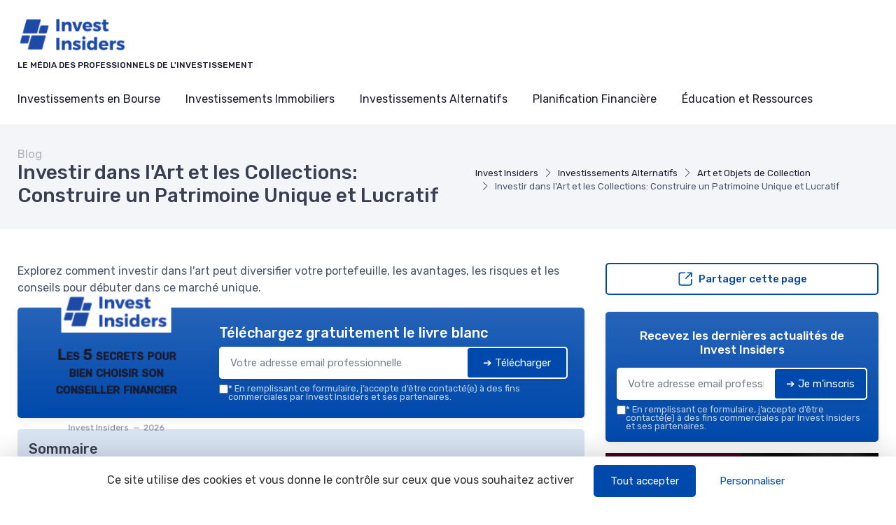

--- FILE ---
content_type: text/html; charset=utf-8
request_url: https://www.invest-insiders.com/blog/investir-dans-lart-et-les-collections-construire-un-patrimoine-unique-et-lucratif
body_size: 25362
content:
<!DOCTYPE html>
<html lang="fr" dir="ltr">

    <head>

    <meta charset="utf-8">
    <meta name="viewport" content="width=device-width, initial-scale=1">
    <meta name="csrf-token" content="I8zsHE69ThSRWRk2ygAVYrPQUxCKyrzfc5489uNp">

    <title>Investir dans l&#039;Art et les Collections: Construire un P</title>
     <meta name="robots" content="max-image-preview:large">      <link rel="canonical" href="https://www.invest-insiders.com/blog/investir-dans-lart-et-les-collections-construire-un-patrimoine-unique-et-lucratif" />      <meta name="description" content="Explorez comment investir dans l&#039;art peut diversifier votre portefeuille, les avantages, les risques et les conseils pour d&eacute;buter dans ce march&eacute; unique."> 
     <meta property="og:title" content="Investir dans l&#039;Art et les Collections: Construire un Patrimoine Unique et Lucratif">      <meta property="og:description" content="Explorez comment investir dans l&#039;art peut diversifier votre portefeuille, les avantages, les risques et les conseils pour d&eacute;buter dans ce march&eacute; unique.">      <meta property="og:url" content="https://www.invest-insiders.com/blog/investir-dans-lart-et-les-collections-construire-un-patrimoine-unique-et-lucratif">      <meta property="og:image" content="https://www.invest-insiders.com/storage/17142/francisco-venancio-M4Xloxsg0Gw-unsplash-large.jpg">      <meta property="og:type" content="article">      <meta name="twitter:card" content="summary_large_image"> 

            
                <script type="application/ld+json">
            {
    "@context": "https://schema.org",
    "@type": "Organization",
    "name": "Invest Insiders",
    "url": "https://www.invest-insiders.com",
    "logo": "https://www.invest-insiders.com/storage/13360/logo-invest-insiders.png",
    "description": "Expertise en investissement. Stratégies, conseils et tendances pour investisseurs débutants et expérimentés."
}
        </script>
    
            <meta property="og:site_name" content="Invest Insiders">
                    <script>
            (function() {
                function loadScript(src, callback) { //Ajoute des instructions au script source
                    var s,
                        r,
                        t;
                    r = false;
                    s = document.createElement('script');
                    s.type = 'text/javascript';
                    s.src = src;
                    s.onload = s.onreadystatechange = function() {
                        if (!r && (!this.readyState || this.readyState == 'complete')) {
                            r = true;
                            callback();
                        }
                    };
                    t = document.getElementsByTagName('script')[0];
                    t.parentNode.insertBefore(s, t);
                }

                loadScript("https://tarteaucitron.io/load.js?domain=www.invest-insiders.com&uuid=8562e848d62c5eb0c39e3fc6e2f5557ed80c5cac", function() {

                    tarteaucitron.services.mandatoryCookies = {
                       "key": "mandatoryCookies",
                       "type": "other",
                       "name": "Cookies obligatoires",
                       "uri": "",
                       "needConsent": false,
                       "readmoreLink": "",
                       "cookies": ['tarteaucitronmandatoryCookies'],
                       "js": function () {
                        // when enabled
                       },
                       "fallback": function() {
                        // when disabled
                       }
                    };

                    (tarteaucitron.job = tarteaucitron.job || []).push('mandatoryCookies');


                    //Crée un déclencheur personnalisé lorsque tarteaucitron est prêt, ce déclencheur est utilisé pour les tags soumis à consentement
                    window.addEventListener('tac.root_available', function() {
                        // Ajouter une fonction pour exécuter chaque fois qu'un service se termine
                        for (var serviceKey in tarteaucitron.services) {
                            (function(serviceKey) {
                                // Ajout d'un écouteur pour l'événement personnalisé par service
                                document.addEventListener(serviceKey+'_loaded', function(e) {
                                    setTimeout(function() {
                                      dataLayer.push({
                                        'event': serviceKey+'_loaded'
                                      });
                                    }, 600);
                                });
                            })(serviceKey);
                        };

                        if (dataLayer) {
                            dataLayer.push({
                                'event': 'tarteaucitronReady'
                            });
                        };
                    });


                });
            })();

            </script>
            
    
    <!-- Styles -->
<link rel="preconnect" href="https://fonts.googleapis.com">
<link rel="preconnect" href="https://fonts.gstatic.com" crossorigin>


                    <link rel="preload" href="https://fonts.googleapis.com/css2?family=Rubik:wght@400;500&amp;display=fallback" as="style">
        <link href="https://fonts.googleapis.com/css2?family=Rubik:wght@400;500&amp;display=fallback" rel="stylesheet">
        
<link rel="preload" href="https://www.invest-insiders.com/css/theme.css?id=6538ee7bbf71394ff20913793ffe6363?v=1768829051" as="style">
<link rel="stylesheet" href="https://www.invest-insiders.com/css/theme.css?id=6538ee7bbf71394ff20913793ffe6363?v=1768829051">


<style type="text/css">
    /* Fallback fonts with size-adjust to prevent CLS */
    /* Normal weight (100-400) */
    @font-face {
        font-family: 'Rubik Fallback';
        src: local('Arial');
        font-weight: 100 400;
        size-adjust: 105.08%;
        ascent-override: 93.75%;
        descent-override: 23.44%;
        line-gap-override: 0%;
    }
    /* Bold weight (500-900) for h1-h6, strong, b, th, etc. - uses Arial Bold with 0.8 ratio for size-adjust */
    @font-face {
        font-family: 'Rubik Fallback';
        src: local('Arial Bold'), local('Arial-BoldMT');
        font-weight: 500 900;
        size-adjust: 99.83%;
        ascent-override: 93.75%;
        descent-override: 23.44%;
        line-gap-override: 0%;
    }
    
    :root {
        --font-primary: 'Rubik', 'Rubik Fallback', Arial, sans-serif;
        --font-titles: 'Rubik', 'Rubik Fallback', Arial, sans-serif;
        --color-primary: #0049ac;
        --color-primary-rgb: 0,73,172;
        --cz-border-radius: 0.3125rem;
        --cz-link-color: #0049ac;
        --cz-link-hover-color: #0049ac;
    }
</style>
<meta name="theme-color" content="#0049ac"/>

          <link rel="icon" type="image/png" href="https://www.invest-insiders.com/storage/13360/conversions/logo-invest-insiders-favicon.png" />
  
        
</head>
    <body class=" ">

                    <header class="">
  
  
    
  <div class="bg-light">
    <div class="navbar navbar-expand-lg navbar-light">
      <div class="container">
      <div class="d-flex align-items-center w-100">

        <button class="ps-1 me-2 navbar-toggler" type="button" aria-label="Menu" data-bs-toggle="collapse" data-bs-target="#navbarCollapse"><span class="navbar-toggler-icon"></span></button>

        <a class="navbar-brand flex-grow-1 py-0 py-md-2" href="https://www.invest-insiders.com">
                                                      <img
                  style="max-width: 160px; max-height: 65px; height: auto; width: auto;"
                  src="https://www.invest-insiders.com/storage/13360/conversions/logo-invest-insiders-logo-retina.png"
                  alt="Invest Insiders"
                  width="142"
                  height="65"
                >
                                      <div class="d-block text-wrap font-primary mb-0 text-uppercase fw-medium fs-xs mt-1">Le média des professionnels de l&#039;investissement</div>
                    </a>

                <div class="navbar-toolbar d-flex align-items-center">

          
          
          

        </div>
      </div>
      </div>
    </div>

          <div class="navbar navbar-expand-lg navbar-light navbar-stuck-menu mt-n2 pt-0 pb-2">
  <div class="container">
    <div class="collapse navbar-collapse" id="navbarCollapse">
              
        <ul class="navbar-nav">
                        <li class="nav-item mb-0 dropdown">
                <a class=" ps-md-0  nav-link py-md-3" href="https://www.invest-insiders.com/blog/cat/investissements-en-bourse">Investissements en Bourse</a>
                  <div class="dropdown-menu p-0">
                  <div class="d-flex flex-wrap flex-sm-nowrap px-2">
                                              <div class="mega-dropdown-column pt-1 pt-lg-4 pb-4 px-2 px-lg-3">
                          <div class="widget widget-links">
                            <ul class="widget-list">
                                                                <li class="widget-list-item">
                                      <a class="widget-list-link" href="https://www.invest-insiders.com/blog/cat/actions-et-obligations">
                                          <i class="ci-arrow-right-circle me-2"></i>
                                          Actions et Obligations
                                      </a>
                                  </li>
                                                                <li class="widget-list-item">
                                      <a class="widget-list-link" href="https://www.invest-insiders.com/blog/cat/fonds-dinvestissement-et-etf">
                                          <i class="ci-arrow-right-circle me-2"></i>
                                          Fonds d&#039;Investissement et ETF
                                      </a>
                                  </li>
                                                                <li class="widget-list-item">
                                      <a class="widget-list-link" href="https://www.invest-insiders.com/blog/cat/introduction-a-la-bourse">
                                          <i class="ci-arrow-right-circle me-2"></i>
                                          Introduction à la Bourse
                                      </a>
                                  </li>
                                                                <li class="widget-list-item">
                                      <a class="widget-list-link" href="https://www.invest-insiders.com/blog/cat/strategies-de-trading">
                                          <i class="ci-arrow-right-circle me-2"></i>
                                          Stratégies de Trading
                                      </a>
                                  </li>
                                                                <li class="widget-list-item">
                                      <a class="widget-list-link" href="https://www.invest-insiders.com/blog/cat/analyse-de-marche">
                                          <i class="ci-arrow-right-circle me-2"></i>
                                          Analyse de Marché
                                      </a>
                                  </li>
                                                          </ul>
                          </div>
                        </div>
                                        </div>
                </div>
              </li>
                        <li class="nav-item mb-0 dropdown">
                <a class=" nav-link py-md-3" href="https://www.invest-insiders.com/blog/cat/investissements-immobiliers">Investissements Immobiliers</a>
                  <div class="dropdown-menu p-0">
                  <div class="d-flex flex-wrap flex-sm-nowrap px-2">
                                              <div class="mega-dropdown-column pt-1 pt-lg-4 pb-4 px-2 px-lg-3">
                          <div class="widget widget-links">
                            <ul class="widget-list">
                                                                <li class="widget-list-item">
                                      <a class="widget-list-link" href="https://www.invest-insiders.com/blog/cat/achat-et-location-de-biens-immobiliers">
                                          <i class="ci-arrow-right-circle me-2"></i>
                                          Achat et Location de Biens Immobiliers
                                      </a>
                                  </li>
                                                                <li class="widget-list-item">
                                      <a class="widget-list-link" href="https://www.invest-insiders.com/blog/cat/scpi-et-investissements-locatifs">
                                          <i class="ci-arrow-right-circle me-2"></i>
                                          SCPI et Investissements Locatifs
                                      </a>
                                  </li>
                                                                <li class="widget-list-item">
                                      <a class="widget-list-link" href="https://www.invest-insiders.com/blog/cat/financement-et-prets-immobiliers">
                                          <i class="ci-arrow-right-circle me-2"></i>
                                          Financement et Prêts Immobiliers
                                      </a>
                                  </li>
                                                                <li class="widget-list-item">
                                      <a class="widget-list-link" href="https://www.invest-insiders.com/blog/cat/gestion-de-propriete">
                                          <i class="ci-arrow-right-circle me-2"></i>
                                          Gestion de Propriété
                                      </a>
                                  </li>
                                                                <li class="widget-list-item">
                                      <a class="widget-list-link" href="https://www.invest-insiders.com/blog/cat/tendances-du-marche-immobilier">
                                          <i class="ci-arrow-right-circle me-2"></i>
                                          Tendances du Marché Immobilier
                                      </a>
                                  </li>
                                                          </ul>
                          </div>
                        </div>
                                        </div>
                </div>
              </li>
                        <li class="nav-item mb-0 dropdown">
                <a class=" nav-link py-md-3" href="https://www.invest-insiders.com/blog/cat/investissements-alternatifs">Investissements Alternatifs</a>
                  <div class="dropdown-menu p-0">
                  <div class="d-flex flex-wrap flex-sm-nowrap px-2">
                                              <div class="mega-dropdown-column pt-1 pt-lg-4 pb-4 px-2 px-lg-3">
                          <div class="widget widget-links">
                            <ul class="widget-list">
                                                                <li class="widget-list-item">
                                      <a class="widget-list-link" href="https://www.invest-insiders.com/blog/cat/cryptomonnaies">
                                          <i class="ci-arrow-right-circle me-2"></i>
                                          Cryptomonnaies
                                      </a>
                                  </li>
                                                                <li class="widget-list-item">
                                      <a class="widget-list-link" href="https://www.invest-insiders.com/blog/cat/crowdfunding-et-capital-risque">
                                          <i class="ci-arrow-right-circle me-2"></i>
                                          Crowdfunding et Capital Risque
                                      </a>
                                  </li>
                                                                <li class="widget-list-item">
                                      <a class="widget-list-link" href="https://www.invest-insiders.com/blog/cat/matieres-premieres-et-or">
                                          <i class="ci-arrow-right-circle me-2"></i>
                                          Matières Premières et Or
                                      </a>
                                  </li>
                                                                <li class="widget-list-item">
                                      <a class="widget-list-link" href="https://www.invest-insiders.com/blog/cat/art-et-objets-de-collection">
                                          <i class="ci-arrow-right-circle me-2"></i>
                                          Art et Objets de Collection
                                      </a>
                                  </li>
                                                                <li class="widget-list-item">
                                      <a class="widget-list-link" href="https://www.invest-insiders.com/blog/cat/investissements-ecologiques-et-durables">
                                          <i class="ci-arrow-right-circle me-2"></i>
                                          Investissements Écologiques et Durables
                                      </a>
                                  </li>
                                                          </ul>
                          </div>
                        </div>
                                        </div>
                </div>
              </li>
                        <li class="nav-item mb-0 dropdown">
                <a class=" nav-link py-md-3" href="https://www.invest-insiders.com/blog/cat/planification-financiere">Planification Financière</a>
                  <div class="dropdown-menu p-0">
                  <div class="d-flex flex-wrap flex-sm-nowrap px-2">
                                              <div class="mega-dropdown-column pt-1 pt-lg-4 pb-4 px-2 px-lg-3">
                          <div class="widget widget-links">
                            <ul class="widget-list">
                                                                <li class="widget-list-item">
                                      <a class="widget-list-link" href="https://www.invest-insiders.com/blog/cat/planification-de-la-retraite">
                                          <i class="ci-arrow-right-circle me-2"></i>
                                          Planification de la Retraite
                                      </a>
                                  </li>
                                                                <li class="widget-list-item">
                                      <a class="widget-list-link" href="https://www.invest-insiders.com/blog/cat/assurance-vie-et-epargne">
                                          <i class="ci-arrow-right-circle me-2"></i>
                                          Assurance Vie et Épargne
                                      </a>
                                  </li>
                                                                <li class="widget-list-item">
                                      <a class="widget-list-link" href="https://www.invest-insiders.com/blog/cat/gestion-du-risque-financier">
                                          <i class="ci-arrow-right-circle me-2"></i>
                                          Gestion du Risque Financier
                                      </a>
                                  </li>
                                                                <li class="widget-list-item">
                                      <a class="widget-list-link" href="https://www.invest-insiders.com/blog/cat/optimisation-fiscale">
                                          <i class="ci-arrow-right-circle me-2"></i>
                                          Optimisation Fiscale
                                      </a>
                                  </li>
                                                                <li class="widget-list-item">
                                      <a class="widget-list-link" href="https://www.invest-insiders.com/blog/cat/heritage-et-succession">
                                          <i class="ci-arrow-right-circle me-2"></i>
                                          Héritage et Succession
                                      </a>
                                  </li>
                                                          </ul>
                          </div>
                        </div>
                                        </div>
                </div>
              </li>
                        <li class="nav-item mb-0 dropdown">
                <a class=" nav-link py-md-3" href="https://www.invest-insiders.com/blog/cat/education-et-ressources">Éducation et Ressources</a>
                  <div class="dropdown-menu p-0">
                  <div class="d-flex flex-wrap flex-sm-nowrap px-2">
                                              <div class="mega-dropdown-column pt-1 pt-lg-4 pb-4 px-2 px-lg-3">
                          <div class="widget widget-links">
                            <ul class="widget-list">
                                                                <li class="widget-list-item">
                                      <a class="widget-list-link" href="https://www.invest-insiders.com/blog/cat/conseils-pour-debutants-en-investissement">
                                          <i class="ci-arrow-right-circle me-2"></i>
                                          Conseils pour Débutants en Investissement
                                      </a>
                                  </li>
                                                                <li class="widget-list-item">
                                      <a class="widget-list-link" href="https://www.invest-insiders.com/blog/cat/outils-et-ressources-financieres">
                                          <i class="ci-arrow-right-circle me-2"></i>
                                          Outils et Ressources Financières
                                      </a>
                                  </li>
                                                                <li class="widget-list-item">
                                      <a class="widget-list-link" href="https://www.invest-insiders.com/blog/cat/livres-et-formations-sur-linvestissement">
                                          <i class="ci-arrow-right-circle me-2"></i>
                                          Livres et Formations sur l&#039;Investissement
                                      </a>
                                  </li>
                                                                <li class="widget-list-item">
                                      <a class="widget-list-link" href="https://www.invest-insiders.com/blog/cat/evenements-et-seminaires">
                                          <i class="ci-arrow-right-circle me-2"></i>
                                          Événements et Séminaires
                                      </a>
                                  </li>
                                                                <li class="widget-list-item">
                                      <a class="widget-list-link" href="https://www.invest-insiders.com/blog/cat/actualites-et-tendances-financieres">
                                          <i class="ci-arrow-right-circle me-2"></i>
                                          Actualités et Tendances Financières
                                      </a>
                                  </li>
                                                          </ul>
                          </div>
                        </div>
                                        </div>
                </div>
              </li>
          
          
        </ul>
          </div>
  </div>
</div>    
  </div>
</header>

                                
        
        
  
    <div class="bg-secondary pb-2 py-md-3" id="page-head">
  <div class="container d-lg-flex justify-content-between py-2 py-lg-3 align-items-center">
    <div class="order-lg-2 mb-3 mb-lg-0 pt-lg-2">
              <nav aria-label="breadcrumb">
        <ol class="breadcrumb">
                                                <li class="breadcrumb-item">
                        <a href="https://www.invest-insiders.com">Invest Insiders</a>
                    </li>
                                                                <li class="breadcrumb-item">
                        <a href="https://www.invest-insiders.com/blog/cat/investissements-alternatifs">Investissements Alternatifs</a>
                    </li>
                                                                <li class="breadcrumb-item">
                        <a href="https://www.invest-insiders.com/blog/cat/art-et-objets-de-collection">Art et Objets de Collection</a>
                    </li>
                                                                <li class="breadcrumb-item active" aria-current="page">
                        Investir dans l&#039;Art et les Collections: Construire un Patrimoine Unique et Lucratif
                    </li>
                                    </ol>
    </nav>

    
    <script type="application/ld+json">
        {
    "@context": "https://schema.org",
    "@type": "BreadcrumbList",
    "itemListElement": [
        {
            "@type": "ListItem",
            "position": 1,
            "name": "Invest Insiders",
            "item": "https://www.invest-insiders.com"
        },
        {
            "@type": "ListItem",
            "position": 2,
            "name": "Investissements Alternatifs",
            "item": "https://www.invest-insiders.com/blog/cat/investissements-alternatifs"
        },
        {
            "@type": "ListItem",
            "position": 3,
            "name": "Art et Objets de Collectio",
            "item": "https://www.invest-insiders.com/blog/cat/art-et-objets-de-collection"
        },
        {
            "@type": "ListItem",
            "position": 4,
            "name": "Investir dans l'Art et les Collections: Construire un Patrimoine Unique et Lucratif",
            "item": "https://www.invest-insiders.com/blog/investir-dans-lart-et-les-collections-construire-un-patrimoine-unique-et-lucratif"
        }
    ]
}
    </script>

                </div>
    <div class="order-lg-1 pe-lg-4 text-center text-lg-start">
                  <div class="h6 m-0 fw-normal text-gray">Blog</div>
              <h1 class="h3 mb-0">
        Investir dans l&#039;Art et les Collections: Construire un Patrimoine Unique et Lucratif
      </h1>
          </div>
  </div>
</div>

    <div class="container py-4 py-md-5">

      <div class="row">

        <div class="col-lg-8">

                                  <div class="mb-3">
              Explorez comment investir dans l&#039;art peut diversifier votre portefeuille, les avantages, les risques et les conseils pour débuter dans ce marché unique.
            </div>
            
            
                          <div id="subscribe-block-whitepaper-696e33b915454" data-nosnippet class="subscribe-block-whitepaper mb-3 shadow bg-primary bg-gradient rounded clearfix p-3 p-md-4">
    <div class="row align-items-center justify-content-center">
                    <div class="col-8 col-md-4 my-4 my-md-0">
                <div class="whitepaper-book">
                    <div class="container">
                        <div class="book">
                            <div class="front">
                                <div class="cover d-flex align-items-center">
                                  <div class="cover-inner">
                                    <p class="site m-0">
                                                                                                                              <img
                                              style="max-width: 80%; max-height: 65px; height: auto; width: auto;"
                                              src="https://www.invest-insiders.com/storage/13360/conversions/logo-invest-insiders-logo-retina.png"
                                              alt="Invest Insiders"
                                              width="142"
                                              height="65"
                                            >
                                                                            </p>
                                    <p class="title">Les 5 secrets pour bien choisir son conseiller financier</p>
                                    <hr class="bg-primary">
                                    <p class="m-0 fs-xs mt-3 text-muted">Invest Insiders&nbsp;&nbsp;—&nbsp;&nbsp;2026</p>
                                  </div>
                                </div>
                            </div>
                            <div class="left-side">
                                <h2>
                                    <span>
                                        Invest Insiders
                                    </span>
                                    <span>2026</span>
                                </h2>
                            </div>
                        </div>
                    </div>
                </div>
            </div>
                <div class=" col-md-8 ">
            <div class="d-block d-sm-flex align-items-center">

                                <div class="w-100">

                    <div class="mb-2">
                        <p class="text-white h5 mb-1">Téléchargez gratuitement le livre blanc</p>
                    </div>

                    <div class="subscribe-wrapper">
                        <form class="subscribe-form">
                            <div class="subscribe-form-group-first input-group mb-0 rounded bg-white shadow">
                                <input type="email" name="email" class="border-0 rounded form-control" placeholder="Votre adresse email professionnelle" required autocomplete="email">

                                <input type="hidden" name="action" value="whitepaper">
                                <input type="hidden" name="placement" value="blog-post-top">
                                <input type="hidden" name="route_name" value="blog.post">
                                <input type="hidden" name="route_parameters" value="{&quot;blog_post&quot;:&quot;investir-dans-lart-et-les-collections-construire-un-patrimoine-unique-et-lucratif&quot;}">
                                                                    <input type="hidden" name="whitepaper" value="150865">
                                                                <button type="submit" class="btn btn-primary d-flex align-items-center rounded border border-white">
                                    <span class="spinner-border spinner-border-sm me-2 d-none" role="status" aria-hidden="true"></span>
                                    <span>➔ Télécharger</span>
                                </button>
                            </div>

                            <input type="hidden" name="sub_id" value="">

                            <div class="subscribe-form-group-second d-none">
                                <input type="text" class="border-0 rounded form-control form-control-sm mb-1" name="first_name" placeholder="Prénom" value="">
                                <input type="text" class="border-0 rounded form-control form-control-sm mb-1" name="last_name" placeholder="Nom De Famille" value="">
                                <input type="phone" class="border-0 rounded form-control form-control-sm mb-1" name="phone" placeholder="Téléphone" value="">
                                                                    <input type="text" class="border-0 rounded form-control form-control-sm mb-1" name="company" placeholder="Company" value="">
                                                                <button type="submit" class="btn btn-success d-block w-100 rounded border border-white">
                                    <span class="spinner-border spinner-border-sm me-2 d-none" role="status" aria-hidden="true"></span>
                                    <span>➔ Télécharger</span>
                                </button>
                            </div>

                            <div class="mt-2 bg-white rounded px-1">
                                <div class="subscribe-message text-muted small"></div>
                            </div>
                                                                                        <label class="cursor-pointer d-flex align-items-start gap-1 mt-1">
                                    <input type="checkbox"  required  name="consent_consent" value="1">
                                    <div class="small m-0 text-white opacity-75 lh-1"><strong>*</strong> En remplissant ce formulaire, j’accepte d’être contacté(e) à des fins commerciales par Invest Insiders et ses partenaires.</div>
                                </label>
                                                    </form>
                    </div>

                </div>
            </div>
        </div>
    </div>
</div>

<script>
document.querySelectorAll('#subscribe-block-whitepaper-696e33b915454 .subscribe-form').forEach(function(form) {

    form.addEventListener('submit', async function(e) {
        e.preventDefault();
        const data = new FormData(form);
        const wrapper = form.closest('.subscribe-wrapper');
        const messageBox = form.querySelector('.subscribe-message');
        const submitButtons = form.querySelectorAll('button[type="submit"]');
        const firstPart = form.querySelector('.subscribe-form-group-first');
        const secondPart = form.querySelector('.subscribe-form-group-second');
        const spinners = form.querySelectorAll('.spinner-border');
        form.parentNode.querySelectorAll('.form-error-summary').forEach(el => el.remove());

        messageBox.innerText = "";

        submitButtons.forEach(submitButton => submitButton.disabled = true);
        spinners.forEach(spinner => spinner.classList.remove('d-none'));

        try {
            // Récupérer dynamiquement le token CSRF
            const csrfRes = await fetch("/csrf-token", { credentials: "same-origin" });
            const csrfData = await csrfRes.json();
            const csrfToken = csrfData.token;
            console.info('csrfToken', csrfToken)

            // Mettre à jour le FormData avec le token frais
            data.set('_token', csrfToken);

            const response = await fetch("https://www.invest-insiders.com/subscribe", {
                method: 'POST',
                headers: {
                    'X-CSRF-TOKEN': csrfToken
                },
                body: data
            });

            const result = await response.json();

            submitButtons.forEach(submitButton => submitButton.disabled = false);
            spinners.forEach(spinner => spinner.classList.add('d-none'));

            if (result.success) {
                let html = ''
                if(result.sub_id) {
                    form.querySelector('input[name="sub_id"]').value = result.sub_id;

                    // Rendre tous les champs du formulaire required (sauf les boutons et hidden)
                    secondPart.querySelectorAll('input, textarea, select').forEach(function(input) {
                        if (
                            input.type !== "hidden" &&
                            input.type !== "submit" &&
                            input.type !== "button" &&
                            input.type !== "reset"
                        ) {
                            input.required = true;
                        }
                    });

                    firstPart.classList.add('d-none');
                    secondPart.classList.remove('d-none');

                    // Focus sur le premier input du deuxième bloc après l’animation
                    setTimeout(function() {
                        const firstInput = secondPart.querySelector('input, textarea, select');
                        if(firstInput) {
                            firstInput.focus();
                        }
                    }, 300); // un peu plus que la durée du slideDown

                } else {
                    html+= '<div class="alert alert-success mt-2 mb-0">'
                    html+= 'Merci !'
                        if("whitepaper" === "whitepaper" && result.redirect) {
                            html+= ' <a class="h6 text-decoration-underline" href="' + result.redirect + '" target="_blank">'
                                html+= 'Cliquez ici pour voir le livre blanc'
                            html+= '</a>'
                        }
                    html+= '</div>'
                    wrapper.innerHTML = html;
                    if (result.redirect) {
                        window.open(result.redirect, '_blank');
                    }
                }
            } else if (result.errors) {
                // --------- Liste de toutes les erreurs après le formulaire ---------
                // Rassembler tous les messages dans un tableau
                const allErrors = Object.values(result.errors).flat();
                if (allErrors.length > 0) {
                    const summaryDiv = document.createElement('div');
                    summaryDiv.className = 'form-error-summary alert alert-danger mt-2 mb-0';

                    const ul = document.createElement('ul');
                    allErrors.forEach(msg => {
                        const li = document.createElement('li');
                        li.innerText = msg;
                        ul.appendChild(li);
                    });
                    summaryDiv.appendChild(ul);

                    // Place après le formulaire
                    form.parentNode.insertBefore(summaryDiv, form.nextSibling);
                }

            } else {
                messageBox.className = "subscribe-message text-danger small";
                messageBox.innerText = "Une erreur est survenue.";
            }

        } catch (error) {
            submitButtons.forEach(submitButton => submitButton.disabled = false);
            spinners.forEach(spinner => spinner.classList.add('d-none'));

            let errText = "Une erreur est survenue.";
            try {
                const data = await error.json();
                errText = data?.errors?.email?.[0] ?? errText;
            } catch (e) {}
            messageBox.className = "subscribe-message text-danger small";
            messageBox.innerText = errText;
        }
    });

});
</script>


    <div id="subscribeModal" class="modal fade" tabindex="-1" role="dialog">
      <div class="modal-dialog modal-dialog-centered modal-lg" role="document">
        <div class="modal-content border-0">
          <div class="modal-body px-3 pt-3 pb-0">
            <div class="position-relative">
                <div class="position-absolute w-100 text-end">
                    <button type="button" class="btn-close btn-close-white p-3" aria-label="Close" data-bs-dismiss="modal"></button>
                </div>
            </div>

            <div id="subscribe-block-whitepaper-696e33b916341" data-nosnippet class="subscribe-block-whitepaper mb-3 shadow bg-primary bg-gradient rounded clearfix p-3 p-md-4">
    <div class="row align-items-center justify-content-center">
                    <div class="col-8 col-md-4 my-4 my-md-0">
                <div class="whitepaper-book">
                    <div class="container">
                        <div class="book">
                            <div class="front">
                                <div class="cover d-flex align-items-center">
                                  <div class="cover-inner">
                                    <p class="site m-0">
                                                                                                                              <img
                                              style="max-width: 80%; max-height: 65px; height: auto; width: auto;"
                                              src="https://www.invest-insiders.com/storage/13360/conversions/logo-invest-insiders-logo-retina.png"
                                              alt="Invest Insiders"
                                              width="142"
                                              height="65"
                                            >
                                                                            </p>
                                    <p class="title">Les 5 secrets pour bien choisir son conseiller financier</p>
                                    <hr class="bg-primary">
                                    <p class="m-0 fs-xs mt-3 text-muted">Invest Insiders&nbsp;&nbsp;—&nbsp;&nbsp;2026</p>
                                  </div>
                                </div>
                            </div>
                            <div class="left-side">
                                <h2>
                                    <span>
                                        Invest Insiders
                                    </span>
                                    <span>2026</span>
                                </h2>
                            </div>
                        </div>
                    </div>
                </div>
            </div>
                <div class=" col-md-8 ">
            <div class="d-block d-sm-flex align-items-center">

                                <div class="w-100">

                    <div class="mb-2">
                        <p class="text-white h5 mb-1">Téléchargez gratuitement le livre blanc</p>
                    </div>

                    <div class="subscribe-wrapper">
                        <form class="subscribe-form">
                            <div class="subscribe-form-group-first input-group mb-0 rounded bg-white shadow">
                                <input type="email" name="email" class="border-0 rounded form-control" placeholder="Votre adresse email professionnelle" required autocomplete="email">

                                <input type="hidden" name="action" value="whitepaper">
                                <input type="hidden" name="placement" value="blog-post-top">
                                <input type="hidden" name="route_name" value="blog.post">
                                <input type="hidden" name="route_parameters" value="{&quot;blog_post&quot;:&quot;investir-dans-lart-et-les-collections-construire-un-patrimoine-unique-et-lucratif&quot;}">
                                                                    <input type="hidden" name="whitepaper" value="150865">
                                                                <button type="submit" class="btn btn-primary d-flex align-items-center rounded border border-white">
                                    <span class="spinner-border spinner-border-sm me-2 d-none" role="status" aria-hidden="true"></span>
                                    <span>➔ Télécharger</span>
                                </button>
                            </div>

                            <input type="hidden" name="sub_id" value="">

                            <div class="subscribe-form-group-second d-none">
                                <input type="text" class="border-0 rounded form-control form-control-sm mb-1" name="first_name" placeholder="Prénom" value="">
                                <input type="text" class="border-0 rounded form-control form-control-sm mb-1" name="last_name" placeholder="Nom De Famille" value="">
                                <input type="phone" class="border-0 rounded form-control form-control-sm mb-1" name="phone" placeholder="Téléphone" value="">
                                                                    <input type="text" class="border-0 rounded form-control form-control-sm mb-1" name="company" placeholder="Company" value="">
                                                                <button type="submit" class="btn btn-success d-block w-100 rounded border border-white">
                                    <span class="spinner-border spinner-border-sm me-2 d-none" role="status" aria-hidden="true"></span>
                                    <span>➔ Télécharger</span>
                                </button>
                            </div>

                            <div class="mt-2 bg-white rounded px-1">
                                <div class="subscribe-message text-muted small"></div>
                            </div>
                                                                                        <label class="cursor-pointer d-flex align-items-start gap-1 mt-1">
                                    <input type="checkbox"  required  name="consent_consent" value="1">
                                    <div class="small m-0 text-white opacity-75 lh-1"><strong>*</strong> En remplissant ce formulaire, j’accepte d’être contacté(e) à des fins commerciales par Invest Insiders et ses partenaires.</div>
                                </label>
                                                    </form>
                    </div>

                </div>
            </div>
        </div>
    </div>
</div>

<script>
document.querySelectorAll('#subscribe-block-whitepaper-696e33b916341 .subscribe-form').forEach(function(form) {

    form.addEventListener('submit', async function(e) {
        e.preventDefault();
        const data = new FormData(form);
        const wrapper = form.closest('.subscribe-wrapper');
        const messageBox = form.querySelector('.subscribe-message');
        const submitButtons = form.querySelectorAll('button[type="submit"]');
        const firstPart = form.querySelector('.subscribe-form-group-first');
        const secondPart = form.querySelector('.subscribe-form-group-second');
        const spinners = form.querySelectorAll('.spinner-border');
        form.parentNode.querySelectorAll('.form-error-summary').forEach(el => el.remove());

        messageBox.innerText = "";

        submitButtons.forEach(submitButton => submitButton.disabled = true);
        spinners.forEach(spinner => spinner.classList.remove('d-none'));

        try {
            // Récupérer dynamiquement le token CSRF
            const csrfRes = await fetch("/csrf-token", { credentials: "same-origin" });
            const csrfData = await csrfRes.json();
            const csrfToken = csrfData.token;
            console.info('csrfToken', csrfToken)

            // Mettre à jour le FormData avec le token frais
            data.set('_token', csrfToken);

            const response = await fetch("https://www.invest-insiders.com/subscribe", {
                method: 'POST',
                headers: {
                    'X-CSRF-TOKEN': csrfToken
                },
                body: data
            });

            const result = await response.json();

            submitButtons.forEach(submitButton => submitButton.disabled = false);
            spinners.forEach(spinner => spinner.classList.add('d-none'));

            if (result.success) {
                let html = ''
                if(result.sub_id) {
                    form.querySelector('input[name="sub_id"]').value = result.sub_id;

                    // Rendre tous les champs du formulaire required (sauf les boutons et hidden)
                    secondPart.querySelectorAll('input, textarea, select').forEach(function(input) {
                        if (
                            input.type !== "hidden" &&
                            input.type !== "submit" &&
                            input.type !== "button" &&
                            input.type !== "reset"
                        ) {
                            input.required = true;
                        }
                    });

                    firstPart.classList.add('d-none');
                    secondPart.classList.remove('d-none');

                    // Focus sur le premier input du deuxième bloc après l’animation
                    setTimeout(function() {
                        const firstInput = secondPart.querySelector('input, textarea, select');
                        if(firstInput) {
                            firstInput.focus();
                        }
                    }, 300); // un peu plus que la durée du slideDown

                } else {
                    html+= '<div class="alert alert-success mt-2 mb-0">'
                    html+= 'Merci !'
                        if("whitepaper" === "whitepaper" && result.redirect) {
                            html+= ' <a class="h6 text-decoration-underline" href="' + result.redirect + '" target="_blank">'
                                html+= 'Cliquez ici pour voir le livre blanc'
                            html+= '</a>'
                        }
                    html+= '</div>'
                    wrapper.innerHTML = html;
                    if (result.redirect) {
                        window.open(result.redirect, '_blank');
                    }
                }
            } else if (result.errors) {
                // --------- Liste de toutes les erreurs après le formulaire ---------
                // Rassembler tous les messages dans un tableau
                const allErrors = Object.values(result.errors).flat();
                if (allErrors.length > 0) {
                    const summaryDiv = document.createElement('div');
                    summaryDiv.className = 'form-error-summary alert alert-danger mt-2 mb-0';

                    const ul = document.createElement('ul');
                    allErrors.forEach(msg => {
                        const li = document.createElement('li');
                        li.innerText = msg;
                        ul.appendChild(li);
                    });
                    summaryDiv.appendChild(ul);

                    // Place après le formulaire
                    form.parentNode.insertBefore(summaryDiv, form.nextSibling);
                }

            } else {
                messageBox.className = "subscribe-message text-danger small";
                messageBox.innerText = "Une erreur est survenue.";
            }

        } catch (error) {
            submitButtons.forEach(submitButton => submitButton.disabled = false);
            spinners.forEach(spinner => spinner.classList.add('d-none'));

            let errText = "Une erreur est survenue.";
            try {
                const data = await error.json();
                errText = data?.errors?.email?.[0] ?? errText;
            } catch (e) {}
            messageBox.className = "subscribe-message text-danger small";
            messageBox.innerText = errText;
        }
    });

});
</script>
          </div>
        </div>
      </div>
    </div>

    <script>
        // fonction pour lire un cookie
        function getCookie(name) {
            return document.cookie
                .split('; ')
                .find(row => row.startsWith(name + '='))
                ?.split('=')[1] || null;
        }

        // Fonction pour afficher la modal
        function showSubscribeModal() {
            if (!getCookie('subscribed')) {
                setTimeout(() => {
                    const modalEl = document.getElementById('subscribeModal');
                    if (modalEl && window.bootstrap && window.bootstrap.Modal) {
                        const modal = new window.bootstrap.Modal(modalEl);
                        let inputPlacement = modalEl.querySelector('input[name="placement"][type="hidden"]');
                        if (inputPlacement) {
                          inputPlacement.value = 'modal';
                        }
                        modal.show();
                        modalEl.addEventListener('hidden.bs.modal', function () {
                            // Créer un cookie "subscribed=false" valable 30 jours
                            const expires = new Date(Date.now() + 30 * 24 * 60 * 60 * 1000).toUTCString();
                            document.cookie = `subscribed=false; expires=${expires}; path=/`;
                        });
                    }
                }, 7000);
            }
        }

        // Variable pour tracker si la modal a déjà été déclenchée
        let userInteracted = false;

        // Fonction qui déclenche la modal après interaction
        function handleUserInteraction() {
            if (!userInteracted) {
                userInteracted = true;

                // Retirer tous les écouteurs d'événements
                window.removeEventListener('scroll', handleUserInteraction);
                window.removeEventListener('mousemove', handleUserInteraction);
                window.removeEventListener('click', handleUserInteraction);
                window.removeEventListener('touchstart', handleUserInteraction);

                // Afficher la modal
                showSubscribeModal();
            }
        }

        // Écouter les interactions utilisateur
        window.addEventListener('load', function() {
            // Attendre que les scripts soient chargés
            setTimeout(function() {
                window.addEventListener('scroll', handleUserInteraction, { passive: true });
                window.addEventListener('mousemove', handleUserInteraction, { passive: true });
                window.addEventListener('click', handleUserInteraction);
                window.addEventListener('touchstart', handleUserInteraction, { passive: true });
            }, 100);
        });
    </script>

            
            <div class="mb-4 p-3 bg-primary-light rounded">
    <div class="h5">
      Sommaire
    </div>
    <ol class="m-0">
            <li><a href="#comprendre-la-valeur-de-lart-comme-actif-dinvestissement" class="text-primary link-decorated">Comprendre la valeur de l’art comme actif d’investissement</a></li>
            <li><a href="#les-criteres-qui-influencent-la-valeur-dune-oeuvre" class="text-primary link-decorated">Les critères qui influencent la valeur d’une œuvre</a></li>
            <li><a href="#avantages-et-limites-de-linvestissement-dans-lart" class="text-primary link-decorated">Avantages et limites de l’investissement dans l’art</a></li>
            <li><a href="#comment-debuter-dans-linvestissement-artistique" class="text-primary link-decorated">Comment débuter dans l’investissement artistique</a></li>
            <li><a href="#fiscalite-et-aspects-juridiques-a-connaitre" class="text-primary link-decorated">Fiscalité et aspects juridiques à connaître</a></li>
            <li><a href="#tendances-actuelles-et-opportunites-sur-le-marche-de-lart" class="text-primary link-decorated">Tendances actuelles et opportunités sur le marché de l’art</a></li>
          </ol>
  </div>
  
                      

                      <div class="text-center w-50 mx-auto ms-lg-4 mb-4 float-lg-end ratio ratio-1x1">
    <img width="405" height="405" class="rounded w-100 ratio ratio-1x1" alt="Investir dans l&#039;Art et les Collections: Construire un Patrimoine Unique et Lucratif" src="https://www.invest-insiders.com/storage/17142/conversions/francisco-venancio-M4Xloxsg0Gw-unsplash-large-full.webp">
  </div>

<div class="post-full">
  <div class="post-full  text-justify field-body">

      <!DOCTYPE html PUBLIC "-//W3C//DTD HTML 4.0 Transitional//EN" "http://www.w3.org/TR/REC-html40/loose.dtd">
<html><body><h2 data-title-1="x" data-title-counter="1" id="comprendre-la-valeur-de-lart-comme-actif-dinvestissement">Comprendre la valeur de l&rsquo;art comme actif d&rsquo;investissement</h2><h3>L&rsquo;art, un actif tangible et diff&eacute;renciant</h3>
<p>Investir dans l&rsquo;art, c&rsquo;est choisir un actif tangible, souvent consid&eacute;r&eacute; comme une valeur refuge en p&eacute;riode d&rsquo;incertitude &eacute;conomique. Contrairement aux actions ou aux obligations, une &oelig;uvre d&rsquo;art poss&egrave;de une dimension physique et &eacute;motionnelle qui s&eacute;duit de nombreux investisseurs. Les tableaux, sculptures ou objets de collection traversent les &eacute;poques et peuvent voir leur valeur augmenter avec le temps, tout en offrant une exp&eacute;rience esth&eacute;tique unique.</p>

<h3>La raret&eacute; et la demande : moteurs de la valorisation</h3>
<p>La valeur d&rsquo;une &oelig;uvre d&rsquo;art repose principalement sur sa raret&eacute; et la demande du march&eacute;. Les pi&egrave;ces uniques ou issues de s&eacute;ries limit&eacute;es sont particuli&egrave;rement recherch&eacute;es. De plus, certaines tendances, comme l&rsquo;engouement pour l&rsquo;art contemporain ou les objets de collection vintage, influencent fortement les prix. Comprendre ces dynamiques est essentiel pour &eacute;valuer le potentiel de valorisation d&rsquo;un investissement artistique.</p>

<h3>Un patrimoine diversifi&eacute; et personnalis&eacute;</h3>
<p>L&rsquo;art et les collections permettent de diversifier son patrimoine en s&rsquo;affranchissant des march&eacute;s financiers traditionnels. Ce type d&rsquo;investissement offre aussi la possibilit&eacute; de construire un patrimoine &agrave; son image, en fonction de ses go&ucirc;ts et de ses convictions. Pour ceux qui souhaitent explorer d&rsquo;autres alternatives tangibles, il existe &eacute;galement des opportunit&eacute;s dans des secteurs connexes, comme <a href="https://www.invest-insiders.com/blog/comment-tirer-profit-de-linvestissement-dans-les-vignobles" target="_blank">l&rsquo;investissement dans les vignobles</a>, qui partagent certaines caract&eacute;ristiques avec l&rsquo;art en termes de valorisation et de plaisir personnel.</p>

<h3>Facteurs de risque et perspectives de rendement</h3>
<p>Si l&rsquo;art peut offrir des rendements attractifs, il comporte aussi des risques sp&eacute;cifiques, notamment li&eacute;s &agrave; la liquidit&eacute; et &agrave; l&rsquo;authenticit&eacute; des &oelig;uvres. Il est donc important de s&rsquo;informer sur les crit&egrave;res qui influencent la valeur d&rsquo;une &oelig;uvre et de bien comprendre les avantages et limites de ce type d&rsquo;investissement avant de se lancer.</p><h2 data-title-2="x" data-title-counter="2" id="les-criteres-qui-influencent-la-valeur-dune-oeuvre">Les crit&egrave;res qui influencent la valeur d&rsquo;une &oelig;uvre</h2><h3>Facteurs d&eacute;terminants dans l&rsquo;&eacute;valuation d&rsquo;une &oelig;uvre</h3>
<p>L&rsquo;investissement dans l&rsquo;art et les collections repose sur une analyse fine de plusieurs crit&egrave;res qui influencent la valeur d&rsquo;une &oelig;uvre. Comprendre ces &eacute;l&eacute;ments est essentiel pour &eacute;viter les pi&egrave;ges et maximiser le potentiel de valorisation de son patrimoine artistique.</p>
<ul>
  <li><strong>L&rsquo;authenticit&eacute; :</strong> La provenance et la certification de l&rsquo;&oelig;uvre sont primordiales. Un certificat d&rsquo;authenticit&eacute; ou une tra&ccedil;abilit&eacute; claire rassurent les acheteurs et renforcent la valeur de l&rsquo;objet.</li>
  <li><strong>L&rsquo;&eacute;tat de conservation :</strong> Une &oelig;uvre bien conserv&eacute;e, sans restauration excessive, est g&eacute;n&eacute;ralement mieux valoris&eacute;e. Les alt&eacute;rations ou restaurations mal r&eacute;alis&eacute;es peuvent, au contraire, diminuer son attrait sur le march&eacute;.</li>
  <li><strong>La raret&eacute; :</strong> Plus une pi&egrave;ce est rare, plus elle attire l&rsquo;attention des collectionneurs et des investisseurs. Les &eacute;ditions limit&eacute;es ou les &oelig;uvres uniques sont particuli&egrave;rement recherch&eacute;es.</li>
  <li><strong>La demande sur le march&eacute; :</strong> Les tendances artistiques et les mouvements de march&eacute; influencent fortement la valeur. Certains styles ou p&eacute;riodes connaissent des hausses de popularit&eacute;, ce qui impacte directement les prix.</li>
  <li><strong>L&rsquo;historique des ventes :</strong> Les r&eacute;sultats obtenus lors de ventes aux ench&egrave;res pr&eacute;c&eacute;dentes servent souvent de r&eacute;f&eacute;rence pour estimer la valeur actuelle d&rsquo;une &oelig;uvre.</li>
</ul>
<h3>Importance de l&rsquo;expertise et de l&rsquo;accompagnement</h3>
<p>Se faire accompagner par des experts ou des maisons de vente sp&eacute;cialis&eacute;es permet de s&eacute;curiser ses acquisitions. L&rsquo;expertise ind&eacute;pendante garantit une &eacute;valuation objective et limite les risques d&rsquo;erreur, notamment pour les investisseurs d&eacute;butants.</p>
<h3>Le r&ocirc;le de la documentation et de la tra&ccedil;abilit&eacute;</h3>
<p>La documentation compl&egrave;te (factures, certificats, expositions pass&eacute;es) joue un r&ocirc;le cl&eacute; dans la valorisation d&rsquo;une &oelig;uvre. Elle facilite la revente et rassure les acheteurs potentiels sur la l&eacute;gitimit&eacute; de la pi&egrave;ce.</p>
<p>Pour approfondir la construction d&rsquo;un patrimoine durable et esth&eacute;tique &agrave; travers l&rsquo;art et les objets de collection, consultez <a href="https://www.invest-insiders.com/blog/linvestissement-en-art-et-objets-de-collection-comment-construire-un-patrimoine-durable-et-esthetique" target="_blank">cet article d&eacute;taill&eacute; sur l&rsquo;investissement en art et objets de collection</a>.</p><h2 data-title-3="x" data-title-counter="3" id="avantages-et-limites-de-linvestissement-dans-lart">Avantages et limites de l&rsquo;investissement dans l&rsquo;art</h2><h3>Les atouts de l&rsquo;investissement dans l&rsquo;art</h3>
<p>L&rsquo;art, en tant qu&rsquo;actif tangible, offre une diversification int&eacute;ressante pour un portefeuille d&rsquo;investissement. Contrairement aux march&eacute;s financiers, la valeur d&rsquo;une &oelig;uvre d&rsquo;art n&rsquo;est pas directement corr&eacute;l&eacute;e aux fluctuations boursi&egrave;res. Cela permet de limiter l&rsquo;exposition aux risques syst&eacute;miques. De plus, certaines &oelig;uvres peuvent prendre de la valeur avec le temps, notamment si elles sont rares ou sign&eacute;es par des artistes reconnus.</p>
<ul>
  <li><strong>Patrimoine unique :</strong> Chaque &oelig;uvre est singuli&egrave;re, ce qui conf&egrave;re &agrave; son d&eacute;tenteur un patrimoine difficilement comparable &agrave; d&rsquo;autres actifs.</li>
  <li><strong>Transmission :</strong> L&rsquo;art peut &ecirc;tre transmis de g&eacute;n&eacute;ration en g&eacute;n&eacute;ration, renfor&ccedil;ant la notion de patrimoine familial.</li>
  <li><strong>Valeur refuge :</strong> En p&eacute;riode d&rsquo;incertitude &eacute;conomique, l&rsquo;art est souvent per&ccedil;u comme une valeur refuge, &agrave; l&rsquo;instar de l&rsquo;or.</li>
</ul>

<h3>Les limites et risques &agrave; consid&eacute;rer</h3>
<p>Malgr&eacute; ses avantages, investir dans l&rsquo;art comporte aussi des contraintes. La liquidit&eacute; est l&rsquo;un des principaux freins : il peut &ecirc;tre difficile de revendre une &oelig;uvre rapidement, surtout si elle ne correspond pas &agrave; la demande du march&eacute;. La valorisation d&rsquo;une pi&egrave;ce d&eacute;pend de nombreux crit&egrave;res, comme &eacute;voqu&eacute; pr&eacute;c&eacute;demment, ce qui peut rendre l&rsquo;estimation complexe et parfois subjective.</p>
<ul>
  <li><strong>Frais annexes :</strong> L&rsquo;acquisition, la conservation et l&rsquo;assurance d&rsquo;&oelig;uvres d&rsquo;art engendrent des co&ucirc;ts non n&eacute;gligeables.</li>
  <li><strong>Risque de contrefa&ccedil;on :</strong> Le march&eacute; de l&rsquo;art n&rsquo;est pas &agrave; l&rsquo;abri des faux, ce qui impose une vigilance accrue lors de l&rsquo;achat.</li>
  <li><strong>Fiscalit&eacute; sp&eacute;cifique :</strong> Les r&egrave;gles fiscales applicables &agrave; l&rsquo;art diff&egrave;rent des autres placements, n&eacute;cessitant une bonne compr&eacute;hension des obligations l&eacute;gales.</li>
</ul>

<h3>Comparer avec d&rsquo;autres actifs alternatifs</h3>
<p>Pour mieux appr&eacute;hender la place de l&rsquo;art dans une strat&eacute;gie patrimoniale, il peut &ecirc;tre utile de comparer cet investissement &agrave; d&rsquo;autres actifs alternatifs, comme les fonds communs de placement &agrave; risque. Ces v&eacute;hicules financiers, bien que diff&eacute;rents, partagent certains points communs en mati&egrave;re de diversification et de gestion du risque. Pour approfondir cette comparaison, vous pouvez consulter <a href="https://www.invest-insiders.com/blog/comprendre-le-fonds-commun-de-placement-a-risque-eurazeo-private-value-europe-3" target="_blank" rel="noopener noreferrer">ce guide sur les fonds communs de placement &agrave; risque</a>.</p><h2 data-title-4="x" data-title-counter="4" id="comment-debuter-dans-linvestissement-artistique">Comment d&eacute;buter dans l&rsquo;investissement artistique</h2><h3>Premiers pas pour investir dans l&rsquo;art</h3>
<p>Se lancer dans l&rsquo;investissement artistique peut sembler intimidant, mais il existe des &eacute;tapes simples pour d&eacute;marrer sereinement. Avant tout, il est essentiel de se former et de comprendre les sp&eacute;cificit&eacute;s du march&eacute; de l&rsquo;art. Cela permet d&rsquo;&eacute;viter les pi&egrave;ges courants et de mieux cerner les opportunit&eacute;s.</p>
<ul>
  <li><strong>&Eacute;ducation et veille :</strong> S&rsquo;informer via des livres sp&eacute;cialis&eacute;s, des revues, ou encore des plateformes en ligne d&eacute;di&eacute;es &agrave; l&rsquo;investissement dans l&rsquo;art. Participer &agrave; des expositions, des ventes aux ench&egrave;res ou des foires d&rsquo;art permet aussi de se familiariser avec les tendances et les prix.</li>
  <li><strong>D&eacute;finir son budget :</strong> Il n&rsquo;est pas n&eacute;cessaire de disposer d&rsquo;un capital important pour d&eacute;buter. De nombreuses &oelig;uvres ou objets de collection sont accessibles &agrave; des prix raisonnables, notamment sur le march&eacute; des artistes &eacute;mergents ou via des galeries en ligne.</li>
  <li><strong>Choisir un segment :</strong> Peinture, photographie, sculpture, art urbain, objets de collection&hellip; Il est recommand&eacute; de se concentrer sur un domaine qui suscite un r&eacute;el int&eacute;r&ecirc;t personnel, car la passion reste un moteur essentiel dans ce type d&rsquo;investissement.</li>
  <li><strong>V&eacute;rifier l&rsquo;authenticit&eacute; :</strong> Avant tout achat, il est crucial de s&rsquo;assurer de la provenance et de l&rsquo;authenticit&eacute; de l&rsquo;&oelig;uvre. Les certificats, les factures et l&rsquo;historique de propri&eacute;t&eacute; sont des &eacute;l&eacute;ments &agrave; exiger syst&eacute;matiquement.</li>
  <li><strong>Solliciter des experts :</strong> Faire appel &agrave; des professionnels du march&eacute; de l&rsquo;art (galeristes, commissaires-priseurs, experts ind&eacute;pendants) peut aider &agrave; &eacute;valuer la qualit&eacute; et la valeur d&rsquo;une &oelig;uvre.</li>
</ul>

<h3>Outils et plateformes pour investir</h3>
<p>Le d&eacute;veloppement du num&eacute;rique a facilit&eacute; l&rsquo;acc&egrave;s au march&eacute; de l&rsquo;art. Plusieurs plateformes en ligne proposent aujourd&rsquo;hui d&rsquo;acheter, de vendre ou d&rsquo;estimer des &oelig;uvres et objets de collection. Certaines offrent m&ecirc;me des services de conseil ou de gestion de portefeuille artistique. Il est conseill&eacute; de privil&eacute;gier les sites reconnus pour leur s&eacute;rieux et leur transparence.</p>

<h3>Gestion et conservation des &oelig;uvres</h3>
<p>Investir dans l&rsquo;art implique aussi de penser &agrave; la conservation et &agrave; la s&eacute;curit&eacute; des &oelig;uvres. Un stockage adapt&eacute;, une assurance sp&eacute;cialis&eacute;e et une documentation rigoureuse sont indispensables pour pr&eacute;server la valeur de votre patrimoine artistique. Enfin, il est recommand&eacute; de suivre r&eacute;guli&egrave;rement l&rsquo;&eacute;volution du march&eacute; pour ajuster sa strat&eacute;gie d&rsquo;investissement si n&eacute;cessaire.</p><h2 data-title-5="x" data-title-counter="5" id="fiscalite-et-aspects-juridiques-a-connaitre">Fiscalit&eacute; et aspects juridiques &agrave; conna&icirc;tre</h2><h3>Ce que vous devez savoir sur la fiscalit&eacute; des &oelig;uvres d&rsquo;art</h3>
<p>Investir dans l&rsquo;art et les collections implique de bien comprendre la fiscalit&eacute; sp&eacute;cifique &agrave; ce type d&rsquo;actif. Contrairement &agrave; d&rsquo;autres placements financiers, la fiscalit&eacute; des &oelig;uvres d&rsquo;art en France pr&eacute;sente des particularit&eacute;s qui peuvent influencer la rentabilit&eacute; globale de votre investissement.</p>
<ul>
  <li><strong>Taxation &agrave; la revente :</strong> Lors de la cession d&rsquo;une &oelig;uvre, deux r&eacute;gimes sont possibles : la taxe forfaitaire sur le prix de vente (6,5 % en 2024, source : <a href="https://www.service-public.fr/particuliers/vosdroits/F14207" target="_blank" rel="noopener">service-public.fr</a>) ou le r&eacute;gime des plus-values r&eacute;elles si vous pouvez justifier de la date et du prix d&rsquo;acquisition. Ce dernier permet d&rsquo;appliquer un abattement pour dur&eacute;e de d&eacute;tention (5 % par an au-del&agrave; de la deuxi&egrave;me ann&eacute;e), rendant l&rsquo;&oelig;uvre exon&eacute;r&eacute;e d&rsquo;imp&ocirc;t apr&egrave;s 22 ans.</li>
  <li><strong>Transmission et succession :</strong> Les &oelig;uvres d&rsquo;art sont soumises aux droits de succession, mais leur valorisation peut &ecirc;tre optimis&eacute;e selon la m&eacute;thode d&rsquo;&eacute;valuation retenue. Il est conseill&eacute; de faire appel &agrave; un expert agr&eacute;&eacute; pour &eacute;viter toute contestation de l&rsquo;administration fiscale.</li>
  <li><strong>D&eacute;claration et assurance :</strong> Il est essentiel de d&eacute;clarer correctement vos &oelig;uvres, notamment pour b&eacute;n&eacute;ficier d&rsquo;une couverture d&rsquo;assurance adapt&eacute;e. Cela prot&egrave;ge votre patrimoine unique contre les risques de vol ou de d&eacute;gradation.</li>
</ul>

<h3>Aspects juridiques &agrave; ne pas n&eacute;gliger</h3>
<p>L&rsquo;acquisition et la d&eacute;tention d&rsquo;&oelig;uvres d&rsquo;art impliquent &eacute;galement des consid&eacute;rations juridiques. Pour garantir la s&eacute;curit&eacute; de votre investissement, il est primordial de v&eacute;rifier la provenance de chaque pi&egrave;ce et de conserver tous les documents d&rsquo;authenticit&eacute; et de transaction. Le march&eacute; de l&rsquo;art &eacute;tant expos&eacute; &agrave; la contrefa&ccedil;on, la tra&ccedil;abilit&eacute; est un gage de confiance.</p>
<ul>
  <li><strong>Certificats d&rsquo;authenticit&eacute; :</strong> Exigez syst&eacute;matiquement un certificat lors de l&rsquo;achat. Ce document est indispensable pour la revente et la valorisation de votre &oelig;uvre.</li>
  <li><strong>Contrats et interm&eacute;diaires :</strong> Privil&eacute;giez les transactions via des galeries reconnues ou des maisons de ventes officielles. Cela limite les risques juridiques et assure la conformit&eacute; des op&eacute;rations.</li>
  <li><strong>Exportation et importation :</strong> Certaines &oelig;uvres sont soumises &agrave; des r&eacute;glementations sp&eacute;cifiques lors de leur sortie ou entr&eacute;e sur le territoire fran&ccedil;ais. Renseignez-vous aupr&egrave;s des autorit&eacute;s comp&eacute;tentes pour &eacute;viter toute infraction.</li>
</ul>

<p>En r&eacute;sum&eacute;, la fiscalit&eacute; et les aspects juridiques sont des &eacute;l&eacute;ments cl&eacute;s pour s&eacute;curiser et optimiser votre investissement dans l&rsquo;art. Une bonne pr&eacute;paration et l&rsquo;accompagnement par des professionnels sp&eacute;cialis&eacute;s sont vivement recommand&eacute;s pour construire un patrimoine artistique solide et p&eacute;renne.</p><h2 data-title-6="x" data-title-counter="6" id="tendances-actuelles-et-opportunites-sur-le-marche-de-lart">Tendances actuelles et opportunit&eacute;s sur le march&eacute; de l&rsquo;art</h2><h3>March&eacute; de l&rsquo;art : &eacute;volutions r&eacute;centes et nouvelles dynamiques</h3>
<p>Le march&eacute; de l&rsquo;art conna&icirc;t depuis quelques ann&eacute;es des transformations majeures, port&eacute;es par la digitalisation et l&rsquo;internationalisation des &eacute;changes. Les plateformes en ligne permettent d&eacute;sormais d&rsquo;acc&eacute;der &agrave; une offre diversifi&eacute;e, rendant l&rsquo;investissement dans l&rsquo;art plus accessible. Selon le rapport Art Basel &amp; UBS 2023, les ventes en ligne repr&eacute;sentent pr&egrave;s de 16 % du march&eacute; mondial, une tendance qui s&rsquo;est acc&eacute;l&eacute;r&eacute;e depuis la pand&eacute;mie.</p>

<h3>Les secteurs porteurs et les nouvelles opportunit&eacute;s</h3>
<p>Certains segments se distinguent particuli&egrave;rement par leur dynamisme :</p>
<ul>
  <li><strong>Art contemporain :</strong> Il reste le moteur principal de la croissance, avec une demande soutenue pour les &oelig;uvres r&eacute;centes et innovantes.</li>
  <li><strong>Objets de collection :</strong> Les montres de luxe, les voitures anciennes ou encore les cartes &agrave; collectionner connaissent un engouement croissant, offrant des alternatives &agrave; l&rsquo;investissement traditionnel.</li>
  <li><strong>March&eacute; des NFT :</strong> M&ecirc;me si la volatilit&eacute; est forte, les &oelig;uvres num&eacute;riques et les NFT (jetons non fongibles) attirent de nouveaux investisseurs, notamment les plus jeunes.</li>
</ul>

<h3>Facteurs d&rsquo;influence et vigilance</h3>
<p>La mondialisation des &eacute;changes, la transparence accrue des prix et l&rsquo;&eacute;mergence de nouveaux acteurs modifient les r&egrave;gles du jeu. Il est essentiel de rester attentif &agrave; :</p>
<ul>
  <li>La provenance et l&rsquo;authenticit&eacute; des &oelig;uvres, points abord&eacute;s lors de l&rsquo;&eacute;valuation de la valeur d&rsquo;un actif artistique.</li>
  <li>La liquidit&eacute; du march&eacute;, qui peut varier fortement selon les segments.</li>
  <li>La fiscalit&eacute;, qui &eacute;volue en fonction des l&eacute;gislations nationales et internationales.</li>
</ul>

<h3>Perspectives et conseils pour les investisseurs</h3>
<p>Pour tirer parti des tendances actuelles, il est recommand&eacute; de :</p>
<ul>
  <li>Se former en continu sur les &eacute;volutions du march&eacute; et les nouveaux produits financiers li&eacute;s &agrave; l&rsquo;art.</li>
  <li>Privil&eacute;gier la diversification, en combinant &oelig;uvres physiques et objets de collection, tout en restant attentif aux risques sp&eacute;cifiques &agrave; chaque segment.</li>
  <li>Consulter des experts et s&rsquo;appuyer sur des sources fiables, afin de s&eacute;curiser ses investissements et d&rsquo;optimiser son patrimoine artistique.</li>
</ul>
<p>En r&eacute;sum&eacute;, le march&eacute; de l&rsquo;art offre aujourd&rsquo;hui de multiples opportunit&eacute;s, &agrave; condition de bien comprendre ses m&eacute;canismes et de rester inform&eacute; des &eacute;volutions en cours.</p><script defer src="https://static.cloudflareinsights.com/beacon.min.js/vcd15cbe7772f49c399c6a5babf22c1241717689176015" integrity="sha512-ZpsOmlRQV6y907TI0dKBHq9Md29nnaEIPlkf84rnaERnq6zvWvPUqr2ft8M1aS28oN72PdrCzSjY4U6VaAw1EQ==" data-cf-beacon='{"version":"2024.11.0","token":"32ea340c3765472d91618f4831dff256","r":1,"server_timing":{"name":{"cfCacheStatus":true,"cfEdge":true,"cfExtPri":true,"cfL4":true,"cfOrigin":true,"cfSpeedBrain":true},"location_startswith":null}}' crossorigin="anonymous"></script>
</body></html>

      
  </div>
</div>
          
          <div class="mt-3">
                                                        <div id="subscribe-block-whitepaper-696e33b91b340" data-nosnippet class="subscribe-block-whitepaper mb-3 shadow bg-primary bg-gradient rounded clearfix p-3 p-md-4">
    <div class="row align-items-center justify-content-center">
                    <div class="col-8 col-md-4 my-4 my-md-0">
                <div class="whitepaper-book">
                    <div class="container">
                        <div class="book">
                            <div class="front">
                                <div class="cover d-flex align-items-center">
                                  <div class="cover-inner">
                                    <p class="site m-0">
                                                                                                                              <img
                                              style="max-width: 80%; max-height: 65px; height: auto; width: auto;"
                                              src="https://www.invest-insiders.com/storage/13360/conversions/logo-invest-insiders-logo-retina.png"
                                              alt="Invest Insiders"
                                              width="142"
                                              height="65"
                                            >
                                                                            </p>
                                    <p class="title">Les 5 secrets pour bien choisir son conseiller financier</p>
                                    <hr class="bg-primary">
                                    <p class="m-0 fs-xs mt-3 text-muted">Invest Insiders&nbsp;&nbsp;—&nbsp;&nbsp;2026</p>
                                  </div>
                                </div>
                            </div>
                            <div class="left-side">
                                <h2>
                                    <span>
                                        Invest Insiders
                                    </span>
                                    <span>2026</span>
                                </h2>
                            </div>
                        </div>
                    </div>
                </div>
            </div>
                <div class=" col-md-8 ">
            <div class="d-block d-sm-flex align-items-center">

                                <div class="w-100">

                    <div class="mb-2">
                        <p class="text-white h5 mb-1">Téléchargez gratuitement le livre blanc</p>
                    </div>

                    <div class="subscribe-wrapper">
                        <form class="subscribe-form">
                            <div class="subscribe-form-group-first input-group mb-0 rounded bg-white shadow">
                                <input type="email" name="email" class="border-0 rounded form-control" placeholder="Votre adresse email professionnelle" required autocomplete="email">

                                <input type="hidden" name="action" value="whitepaper">
                                <input type="hidden" name="placement" value="blog-post-bottom">
                                <input type="hidden" name="route_name" value="blog.post">
                                <input type="hidden" name="route_parameters" value="{&quot;blog_post&quot;:&quot;investir-dans-lart-et-les-collections-construire-un-patrimoine-unique-et-lucratif&quot;}">
                                                                    <input type="hidden" name="whitepaper" value="150865">
                                                                <button type="submit" class="btn btn-primary d-flex align-items-center rounded border border-white">
                                    <span class="spinner-border spinner-border-sm me-2 d-none" role="status" aria-hidden="true"></span>
                                    <span>➔ Télécharger</span>
                                </button>
                            </div>

                            <input type="hidden" name="sub_id" value="">

                            <div class="subscribe-form-group-second d-none">
                                <input type="text" class="border-0 rounded form-control form-control-sm mb-1" name="first_name" placeholder="Prénom" value="">
                                <input type="text" class="border-0 rounded form-control form-control-sm mb-1" name="last_name" placeholder="Nom De Famille" value="">
                                <input type="phone" class="border-0 rounded form-control form-control-sm mb-1" name="phone" placeholder="Téléphone" value="">
                                                                    <input type="text" class="border-0 rounded form-control form-control-sm mb-1" name="company" placeholder="Company" value="">
                                                                <button type="submit" class="btn btn-success d-block w-100 rounded border border-white">
                                    <span class="spinner-border spinner-border-sm me-2 d-none" role="status" aria-hidden="true"></span>
                                    <span>➔ Télécharger</span>
                                </button>
                            </div>

                            <div class="mt-2 bg-white rounded px-1">
                                <div class="subscribe-message text-muted small"></div>
                            </div>
                                                                                        <label class="cursor-pointer d-flex align-items-start gap-1 mt-1">
                                    <input type="checkbox"  required  name="consent_consent" value="1">
                                    <div class="small m-0 text-white opacity-75 lh-1"><strong>*</strong> En remplissant ce formulaire, j’accepte d’être contacté(e) à des fins commerciales par Invest Insiders et ses partenaires.</div>
                                </label>
                                                    </form>
                    </div>

                </div>
            </div>
        </div>
    </div>
</div>

<script>
document.querySelectorAll('#subscribe-block-whitepaper-696e33b91b340 .subscribe-form').forEach(function(form) {

    form.addEventListener('submit', async function(e) {
        e.preventDefault();
        const data = new FormData(form);
        const wrapper = form.closest('.subscribe-wrapper');
        const messageBox = form.querySelector('.subscribe-message');
        const submitButtons = form.querySelectorAll('button[type="submit"]');
        const firstPart = form.querySelector('.subscribe-form-group-first');
        const secondPart = form.querySelector('.subscribe-form-group-second');
        const spinners = form.querySelectorAll('.spinner-border');
        form.parentNode.querySelectorAll('.form-error-summary').forEach(el => el.remove());

        messageBox.innerText = "";

        submitButtons.forEach(submitButton => submitButton.disabled = true);
        spinners.forEach(spinner => spinner.classList.remove('d-none'));

        try {
            // Récupérer dynamiquement le token CSRF
            const csrfRes = await fetch("/csrf-token", { credentials: "same-origin" });
            const csrfData = await csrfRes.json();
            const csrfToken = csrfData.token;
            console.info('csrfToken', csrfToken)

            // Mettre à jour le FormData avec le token frais
            data.set('_token', csrfToken);

            const response = await fetch("https://www.invest-insiders.com/subscribe", {
                method: 'POST',
                headers: {
                    'X-CSRF-TOKEN': csrfToken
                },
                body: data
            });

            const result = await response.json();

            submitButtons.forEach(submitButton => submitButton.disabled = false);
            spinners.forEach(spinner => spinner.classList.add('d-none'));

            if (result.success) {
                let html = ''
                if(result.sub_id) {
                    form.querySelector('input[name="sub_id"]').value = result.sub_id;

                    // Rendre tous les champs du formulaire required (sauf les boutons et hidden)
                    secondPart.querySelectorAll('input, textarea, select').forEach(function(input) {
                        if (
                            input.type !== "hidden" &&
                            input.type !== "submit" &&
                            input.type !== "button" &&
                            input.type !== "reset"
                        ) {
                            input.required = true;
                        }
                    });

                    firstPart.classList.add('d-none');
                    secondPart.classList.remove('d-none');

                    // Focus sur le premier input du deuxième bloc après l’animation
                    setTimeout(function() {
                        const firstInput = secondPart.querySelector('input, textarea, select');
                        if(firstInput) {
                            firstInput.focus();
                        }
                    }, 300); // un peu plus que la durée du slideDown

                } else {
                    html+= '<div class="alert alert-success mt-2 mb-0">'
                    html+= 'Merci !'
                        if("whitepaper" === "whitepaper" && result.redirect) {
                            html+= ' <a class="h6 text-decoration-underline" href="' + result.redirect + '" target="_blank">'
                                html+= 'Cliquez ici pour voir le livre blanc'
                            html+= '</a>'
                        }
                    html+= '</div>'
                    wrapper.innerHTML = html;
                    if (result.redirect) {
                        window.open(result.redirect, '_blank');
                    }
                }
            } else if (result.errors) {
                // --------- Liste de toutes les erreurs après le formulaire ---------
                // Rassembler tous les messages dans un tableau
                const allErrors = Object.values(result.errors).flat();
                if (allErrors.length > 0) {
                    const summaryDiv = document.createElement('div');
                    summaryDiv.className = 'form-error-summary alert alert-danger mt-2 mb-0';

                    const ul = document.createElement('ul');
                    allErrors.forEach(msg => {
                        const li = document.createElement('li');
                        li.innerText = msg;
                        ul.appendChild(li);
                    });
                    summaryDiv.appendChild(ul);

                    // Place après le formulaire
                    form.parentNode.insertBefore(summaryDiv, form.nextSibling);
                }

            } else {
                messageBox.className = "subscribe-message text-danger small";
                messageBox.innerText = "Une erreur est survenue.";
            }

        } catch (error) {
            submitButtons.forEach(submitButton => submitButton.disabled = false);
            spinners.forEach(spinner => spinner.classList.add('d-none'));

            let errText = "Une erreur est survenue.";
            try {
                const data = await error.json();
                errText = data?.errors?.email?.[0] ?? errText;
            } catch (e) {}
            messageBox.className = "subscribe-message text-danger small";
            messageBox.innerText = errText;
        }
    });

});
</script>

                                    </div>

          <div class="col-12 mt-5 d-md-flex text-center justify-content-start align-items-center text-muted h5">

            <div class="me-3">
              <div onclick="sharepage()" class="btn btn-outline-primary fw-medium d-inline-block d-flex align-items-center text-center justify-content-center">
	<svg class="me-2" xmlns="http://www.w3.org/2000/svg" fill="currentColor" viewBox="0 0 24 24" width="22" height="22"><g><path d="M21.545,12a.955.955,0,0,0-.954.955v5.727a1.912,1.912,0,0,1-1.909,1.909H5.318a1.912,1.912,0,0,1-1.909-1.909V5.318A1.912,1.912,0,0,1,5.318,3.409h5.727a.955.955,0,1,0,0-1.909H5.318A3.821,3.821,0,0,0,1.5,5.318V18.682A3.821,3.821,0,0,0,5.318,22.5H18.682A3.821,3.821,0,0,0,22.5,18.682V12.955A.956.956,0,0,0,21.545,12Z"/><path d="M22.25,1.823c-.012-.013-.017-.031-.03-.043s-.03-.018-.043-.03a.951.951,0,0,0-.263-.175.94.94,0,0,0-.369-.075H15.818a.955.955,0,0,0,0,1.909h3.423L12.28,10.371a.954.954,0,1,0,1.349,1.349l6.962-6.961V8.182a.955.955,0,0,0,1.909,0V2.455a.957.957,0,0,0-.074-.369A.977.977,0,0,0,22.25,1.823Z"/></g></svg>
	Partager cette page
</div>

<script type="text/javascript">
		function sharepage() {
		navigator.share({
		  title: document.title,
		  text: "Invest Insiders",
		  url: window.location.href,
		}); // partage l'URL de MDN
	}
</script>
            </div>


            <div class="d-md-flex align-items-center justify-content-center">
              <div class="me-md-3 d-block my-2 my-md-1 py-0 small">

                                Publié le
                <time datetime="2024-02-12"> 12/02/2024 </time>
                                              &nbsp; • &nbsp; Mis à jour le
                  <time datetime="2025-11-07">
                      07/11/2025
                  </time>
                            </div>
              <div class="d-flex align-items-center small">
              <a href="https://www.invest-insiders.com/author/catherine-durel" class="d-flex align-items-center color-inherit">
              <img loading="lazy" class="elem-author-img rounded me-2" src="https://ui-avatars.com/api/?size=300&amp;color=7F9CF5&amp;background=EBF4FF&amp;name=Catherine Durel" alt="Catherine Durel">
        <div class="">
          par Catherine Durel
        </div>
             </a>
          </div>

        
            </div>


          </div>


          <div class="row mt-5">
            <div class="col-12">
                          </div>

          </div>

        </div>
        <div class="col-lg-4">

          <div class="mb-4">
            <div onclick="sharepage()" class="btn btn-outline-primary fw-medium d-inline-block d-flex align-items-center text-center justify-content-center">
	<svg class="me-2" xmlns="http://www.w3.org/2000/svg" fill="currentColor" viewBox="0 0 24 24" width="22" height="22"><g><path d="M21.545,12a.955.955,0,0,0-.954.955v5.727a1.912,1.912,0,0,1-1.909,1.909H5.318a1.912,1.912,0,0,1-1.909-1.909V5.318A1.912,1.912,0,0,1,5.318,3.409h5.727a.955.955,0,1,0,0-1.909H5.318A3.821,3.821,0,0,0,1.5,5.318V18.682A3.821,3.821,0,0,0,5.318,22.5H18.682A3.821,3.821,0,0,0,22.5,18.682V12.955A.956.956,0,0,0,21.545,12Z"/><path d="M22.25,1.823c-.012-.013-.017-.031-.03-.043s-.03-.018-.043-.03a.951.951,0,0,0-.263-.175.94.94,0,0,0-.369-.075H15.818a.955.955,0,0,0,0,1.909h3.423L12.28,10.371a.954.954,0,1,0,1.349,1.349l6.962-6.961V8.182a.955.955,0,0,0,1.909,0V2.455a.957.957,0,0,0-.074-.369A.977.977,0,0,0,22.25,1.823Z"/></g></svg>
	Partager cette page
</div>

          </div>

          <div class="">
            <div class="row">
              <div class="col-12">
                <div id="subscribe-block-newsletter-696e33b91c609" data-nosnippet class="subscribe-block-newsletter mb-3 shadow bg-primary bg-gradient rounded clearfix p-3 p-md-3">
    <div class="row align-items-center justify-content-center">
                <div class=" col-12 ">
            <div class="d-block d-sm-flex align-items-center">

                                <div class="w-100">

                    <div class="mb-2">
                        <p class="text-white h6 mt-2 mb-3 text-center">Recevez les dernières actualités de <span class="text-nowrap">Invest Insiders</span></p>
                    </div>

                    <div class="subscribe-wrapper">
                        <form class="subscribe-form">
                            <div class="subscribe-form-group-first input-group mb-0 rounded bg-white shadow">
                                <input type="email" name="email" class="border-0 rounded form-control" placeholder="Votre adresse email professionnelle" required autocomplete="email">

                                <input type="hidden" name="action" value="newsletter">
                                <input type="hidden" name="placement" value="column-secondary-top">
                                <input type="hidden" name="route_name" value="blog.post">
                                <input type="hidden" name="route_parameters" value="{&quot;blog_post&quot;:&quot;investir-dans-lart-et-les-collections-construire-un-patrimoine-unique-et-lucratif&quot;}">
                                                                <button type="submit" class="btn btn-primary d-flex align-items-center rounded border border-white px-3">
                                    <span class="spinner-border spinner-border-sm me-2 d-none" role="status" aria-hidden="true"></span>
                                    <span>➔ Je m&#039;inscris</span>
                                </button>
                            </div>

                            <input type="hidden" name="sub_id" value="">

                            <div class="subscribe-form-group-second d-none">
                                <input type="text" class="border-0 rounded form-control form-control-sm mb-1" name="first_name" placeholder="Prénom" value="">
                                <input type="text" class="border-0 rounded form-control form-control-sm mb-1" name="last_name" placeholder="Nom De Famille" value="">
                                <input type="phone" class="border-0 rounded form-control form-control-sm mb-1" name="phone" placeholder="Téléphone" value="">
                                                                    <input type="text" class="border-0 rounded form-control form-control-sm mb-1" name="company" placeholder="Company" value="">
                                                                <button type="submit" class="btn btn-success d-block w-100 rounded border border-white">
                                    <span class="spinner-border spinner-border-sm me-2 d-none" role="status" aria-hidden="true"></span>
                                    <span>➔ Je m&#039;inscris</span>
                                </button>
                            </div>

                            <div class="mt-2 bg-white rounded px-1">
                                <div class="subscribe-message text-muted small"></div>
                            </div>
                                                                                        <label class="cursor-pointer d-flex align-items-start gap-1 mt-1">
                                    <input type="checkbox"  required  name="consent_consent" value="1">
                                    <div class="small m-0 text-white opacity-75 lh-1"><strong>*</strong> En remplissant ce formulaire, j’accepte d’être contacté(e) à des fins commerciales par Invest Insiders et ses partenaires.</div>
                                </label>
                                                    </form>
                    </div>

                </div>
            </div>
        </div>
    </div>
</div>

<script>
document.querySelectorAll('#subscribe-block-newsletter-696e33b91c609 .subscribe-form').forEach(function(form) {

    form.addEventListener('submit', async function(e) {
        e.preventDefault();
        const data = new FormData(form);
        const wrapper = form.closest('.subscribe-wrapper');
        const messageBox = form.querySelector('.subscribe-message');
        const submitButtons = form.querySelectorAll('button[type="submit"]');
        const firstPart = form.querySelector('.subscribe-form-group-first');
        const secondPart = form.querySelector('.subscribe-form-group-second');
        const spinners = form.querySelectorAll('.spinner-border');
        form.parentNode.querySelectorAll('.form-error-summary').forEach(el => el.remove());

        messageBox.innerText = "";

        submitButtons.forEach(submitButton => submitButton.disabled = true);
        spinners.forEach(spinner => spinner.classList.remove('d-none'));

        try {
            // Récupérer dynamiquement le token CSRF
            const csrfRes = await fetch("/csrf-token", { credentials: "same-origin" });
            const csrfData = await csrfRes.json();
            const csrfToken = csrfData.token;
            console.info('csrfToken', csrfToken)

            // Mettre à jour le FormData avec le token frais
            data.set('_token', csrfToken);

            const response = await fetch("https://www.invest-insiders.com/subscribe", {
                method: 'POST',
                headers: {
                    'X-CSRF-TOKEN': csrfToken
                },
                body: data
            });

            const result = await response.json();

            submitButtons.forEach(submitButton => submitButton.disabled = false);
            spinners.forEach(spinner => spinner.classList.add('d-none'));

            if (result.success) {
                let html = ''
                if(result.sub_id) {
                    form.querySelector('input[name="sub_id"]').value = result.sub_id;

                    // Rendre tous les champs du formulaire required (sauf les boutons et hidden)
                    secondPart.querySelectorAll('input, textarea, select').forEach(function(input) {
                        if (
                            input.type !== "hidden" &&
                            input.type !== "submit" &&
                            input.type !== "button" &&
                            input.type !== "reset"
                        ) {
                            input.required = true;
                        }
                    });

                    firstPart.classList.add('d-none');
                    secondPart.classList.remove('d-none');

                    // Focus sur le premier input du deuxième bloc après l’animation
                    setTimeout(function() {
                        const firstInput = secondPart.querySelector('input, textarea, select');
                        if(firstInput) {
                            firstInput.focus();
                        }
                    }, 300); // un peu plus que la durée du slideDown

                } else {
                    html+= '<div class="alert alert-success mt-2 mb-0">'
                    html+= 'Merci !'
                        if("newsletter" === "whitepaper" && result.redirect) {
                            html+= ' <a class="h6 text-decoration-underline" href="' + result.redirect + '" target="_blank">'
                                html+= 'subscriber.newsletter.link'
                            html+= '</a>'
                        }
                    html+= '</div>'
                    wrapper.innerHTML = html;
                    if (result.redirect) {
                        window.open(result.redirect, '_blank');
                    }
                }
            } else if (result.errors) {
                // --------- Liste de toutes les erreurs après le formulaire ---------
                // Rassembler tous les messages dans un tableau
                const allErrors = Object.values(result.errors).flat();
                if (allErrors.length > 0) {
                    const summaryDiv = document.createElement('div');
                    summaryDiv.className = 'form-error-summary alert alert-danger mt-2 mb-0';

                    const ul = document.createElement('ul');
                    allErrors.forEach(msg => {
                        const li = document.createElement('li');
                        li.innerText = msg;
                        ul.appendChild(li);
                    });
                    summaryDiv.appendChild(ul);

                    // Place après le formulaire
                    form.parentNode.insertBefore(summaryDiv, form.nextSibling);
                }

            } else {
                messageBox.className = "subscribe-message text-danger small";
                messageBox.innerText = "Une erreur est survenue.";
            }

        } catch (error) {
            submitButtons.forEach(submitButton => submitButton.disabled = false);
            spinners.forEach(spinner => spinner.classList.add('d-none'));

            let errText = "Une erreur est survenue.";
            try {
                const data = await error.json();
                errText = data?.errors?.email?.[0] ?? errText;
            } catch (e) {}
            messageBox.className = "subscribe-message text-danger small";
            messageBox.innerText = errText;
        }
    });

});
</script>


<div data-nosnippet class="d-flex justify-content-center mb-3 ad ad-media_right_column_top" track="adclick,media_right_column_top,12,Invest Insiders">
		<div>
			<a rel="nofollow" href="https://www.louvrebanqueprivee.fr/banque-privee/public/web/c_5073/decouvrir-louvre-banque-privee"><img src="https://marketplace-solution.app/storage/13358/SCREEN2_LouvreBanquePrivee_Cas_Plan-de-travail-1-copie-21-scaled.jpg"></a>
		</div>
	</div>
	              </div>

                              <div class="col-12">
  <div class="blog-part-title mb-3">
          Parole d&#039;experts
      </div>
</div>
      <div class="col-6 col-lg-12">
      <div class="mb-3">
        <script type="application/ld+json">
{
    "@context": "https://schema.org",
    "@type": "BlogPosting",
    "mainEntityOfPage": {
        "@type": "WebPage",
        "@id": "https://www.invest-insiders.com/blog/interview-de-nicolas-felger-osez-lexperience-pas-juste-linvestissement-le-nouvel-actif-le-plus-rentable"
    },
    "headline": "Interview de Nicolas Felger : Osez l’expérience, pas juste l’investissement - Le nouvel actif le plus rentable",
    "datePublished": "2025-05-26T00:00:00+02:00",
    "dateModified": "2025-06-12T18:32:16+02:00",
    "publisher": {
        "@type": "Organization",
        "name": "Invest Insiders",
        "logo": {
            "@type": "ImageObject",
            "url": "https://www.invest-insiders.com/storage/13360/conversions/logo-invest-insiders-logo-retina.png"
        }
    },
    "description": "Bonjour Nicolas, en tant que conférencier international, comment utilisez-vous votre expérience pour aborder le sujet des investissements dans l'industrie du sport et du divertissement?Dans le sport et le divertissement, comme dans mes expéditions extrêmes, ce qui compte, ce n’est pas...",
    "image": [
        "https://www.invest-insiders.com/storage/235101/conversions/Capture-d’écran-2025-05-21-121811-teaser.webp"
    ]
}
</script>

<article class="tile-classic">
  <a title="Interview de Nicolas Felger : Osez l’expérience, pas juste l’investissement - Le nouvel actif le plus rentable" href="https://www.invest-insiders.com/blog/interview-de-nicolas-felger-osez-lexperience-pas-juste-linvestissement-le-nouvel-actif-le-plus-rentable" class="d-block rounded">
    <div class="row align-items-center justify-content-center">
      <div class="col-md-4 pe-md-0">
                  <img loading="lazy" width="115" height="115" class="rounded inline-block w-100" alt="Interview de Nicolas Felger : Osez l’expérience, pas juste l’investissement - Le nouvel actif le plus rentable" src="https://www.invest-insiders.com/storage/235101/conversions/Capture-d’écran-2025-05-21-121811-teaser.webp">
              </div>
      <div class="col-md-8 ps-md-0">
        <div class="ps-md-3">
          <div class="text-muted">
            <div class="d-flex align-items-center">
      <div class="d-block my-1 badge fw-medium bg-success py-1">Interview</div>
              <div class="px-2">•</div>
        <time class="d-block my-2 my-md-1 py-0 small" datetime="2025-06-12"> 12/06/2025 </time>
    </div>          </div>
          <h2 class="fw-medium small">
            Interview de Nicolas Felger : Osez l’expérience, pas juste l’investissement - Le nouvel actif le plus rentable
          </h2>
        </div>
      </div>

    </div>
  </a>
</article>
<hr class="my-3">      </div>
    </div>
      <div class="col-6 col-lg-12">
      <div class="mb-3">
        <script type="application/ld+json">
{
    "@context": "https://schema.org",
    "@type": "BlogPosting",
    "mainEntityOfPage": {
        "@type": "WebPage",
        "@id": "https://www.invest-insiders.com/blog/interview-xavier-jaleran-facilitez-le-financement-de-vos-projets-associatifs-avec-vente-solidaire"
    },
    "headline": "INTERVIEW - Xavier Jaleran - Facilitez le financement de vos projets associatifs avec Vente Solidaire",
    "datePublished": "2024-10-07T00:00:00+02:00",
    "dateModified": "2025-06-12T18:32:16+02:00",
    "publisher": {
        "@type": "Organization",
        "name": "Invest Insiders",
        "logo": {
            "@type": "ImageObject",
            "url": "https://www.invest-insiders.com/storage/13360/conversions/logo-invest-insiders-logo-retina.png"
        }
    },
    "description": "Bonjour Xavier, pourriez-vous nous expliquer l'origine de VenteSolidaire et comment cette idée de financer des projets associatifs à travers des ventes de Noël est née ?Le principe de Vente Solidaire n'est pas \"nouveau\".",
    "image": [
        "https://www.invest-insiders.com/storage/51159/conversions/xavier-carre-web-teaser.webp"
    ]
}
</script>

<article class="tile-classic">
  <a title="INTERVIEW - Xavier Jaleran - Facilitez le financement de vos projets associatifs avec Vente Solidaire" href="https://www.invest-insiders.com/blog/interview-xavier-jaleran-facilitez-le-financement-de-vos-projets-associatifs-avec-vente-solidaire" class="d-block rounded">
    <div class="row align-items-center justify-content-center">
      <div class="col-md-4 pe-md-0">
                  <img loading="lazy" width="115" height="115" class="rounded inline-block w-100" alt="INTERVIEW - Xavier Jaleran - Facilitez le financement de vos projets associatifs avec Vente Solidaire" src="https://www.invest-insiders.com/storage/51159/conversions/xavier-carre-web-teaser.webp">
              </div>
      <div class="col-md-8 ps-md-0">
        <div class="ps-md-3">
          <div class="text-muted">
            <div class="d-flex align-items-center">
      <div class="d-block my-1 badge fw-medium bg-success py-1">Interview</div>
              <div class="px-2">•</div>
        <time class="d-block my-2 my-md-1 py-0 small" datetime="2025-06-12"> 12/06/2025 </time>
    </div>          </div>
          <h2 class="fw-medium small">
            INTERVIEW - Xavier Jaleran - Facilitez le financement de vos projets associatifs avec Vente Solidaire
          </h2>
        </div>
      </div>

    </div>
  </a>
</article>
<hr class="my-3">      </div>
    </div>
      <div class="col-6 col-lg-12">
      <div class="mb-3">
        <script type="application/ld+json">
{
    "@context": "https://schema.org",
    "@type": "BlogPosting",
    "mainEntityOfPage": {
        "@type": "WebPage",
        "@id": "https://www.invest-insiders.com/blog/interview-nouvelle-agence-de-negoce-de-metaux-precieux-a-brest"
    },
    "headline": "INTERVIEW - Nouvelle agence de négoce de métaux précieux à Brest",
    "datePublished": "2024-09-16T00:00:00+02:00",
    "dateModified": "2025-06-12T18:32:16+02:00",
    "publisher": {
        "@type": "Organization",
        "name": "Invest Insiders",
        "logo": {
            "@type": "ImageObject",
            "url": "https://www.invest-insiders.com/storage/13360/conversions/logo-invest-insiders-logo-retina.png"
        }
    },
    "description": "Bonjour Charles De Langhe, qu'est-ce qui a motivé Godot &amp; Fils à choisir Brest pour l'ouverture de cette nouvelle agence ?Depuis quelques années déjà, Brest se distingue parmi les métropoles de taille intermédiaire par son dynamisme économique, son dynamisme démographique...",
    "image": [
        "https://www.invest-insiders.com/storage/48539/conversions/Photo-teaser.webp"
    ]
}
</script>

<article class="tile-classic">
  <a title="INTERVIEW - Nouvelle agence de négoce de métaux précieux à Brest" href="https://www.invest-insiders.com/blog/interview-nouvelle-agence-de-negoce-de-metaux-precieux-a-brest" class="d-block rounded">
    <div class="row align-items-center justify-content-center">
      <div class="col-md-4 pe-md-0">
                  <img loading="lazy" width="115" height="115" class="rounded inline-block w-100" alt="INTERVIEW - Nouvelle agence de négoce de métaux précieux à Brest" src="https://www.invest-insiders.com/storage/48539/conversions/Photo-teaser.webp">
              </div>
      <div class="col-md-8 ps-md-0">
        <div class="ps-md-3">
          <div class="text-muted">
            <div class="d-flex align-items-center">
      <div class="d-block my-1 badge fw-medium bg-success py-1">Interview</div>
              <div class="px-2">•</div>
        <time class="d-block my-2 my-md-1 py-0 small" datetime="2025-06-12"> 12/06/2025 </time>
    </div>          </div>
          <h2 class="fw-medium small">
            INTERVIEW - Nouvelle agence de négoce de métaux précieux à Brest
          </h2>
        </div>
      </div>

    </div>
  </a>
</article>
<hr class="my-3">      </div>
    </div>
      <div class="col-6 col-lg-12">
      <div class="mb-3">
        <script type="application/ld+json">
{
    "@context": "https://schema.org",
    "@type": "BlogPosting",
    "mainEntityOfPage": {
        "@type": "WebPage",
        "@id": "https://www.invest-insiders.com/blog/interview-nicolas-tamisier-fondateur-du-cabinet-nt-conseil-finances"
    },
    "headline": "Interview Nicolas Tamisier, fondateur du cabinet NT Conseil-finances",
    "datePublished": "2024-01-15T00:00:00+01:00",
    "dateModified": "2025-06-12T18:32:16+02:00",
    "publisher": {
        "@type": "Organization",
        "name": "Invest Insiders",
        "logo": {
            "@type": "ImageObject",
            "url": "https://www.invest-insiders.com/storage/13360/conversions/logo-invest-insiders-logo-retina.png"
        }
    },
    "description": "Bonjour Nicolas, pourriez-vous nous parler de votre parcours, et de ce qui vous a amené à créer NT Conseil-finances ?Je suis diplômé d’une Grande Ecole de Commerce, titulaire de la certification AMF (Autorité des marchés financiers), détenteur de l’agrément CIF*...",
    "image": [
        "https://www.invest-insiders.com/storage/13966/conversions/nicolastamisier16-teaser.webp"
    ]
}
</script>

<article class="tile-classic">
  <a title="Interview Nicolas Tamisier, fondateur du cabinet NT Conseil-finances" href="https://www.invest-insiders.com/blog/interview-nicolas-tamisier-fondateur-du-cabinet-nt-conseil-finances" class="d-block rounded">
    <div class="row align-items-center justify-content-center">
      <div class="col-md-4 pe-md-0">
                  <img loading="lazy" width="115" height="115" class="rounded inline-block w-100" alt="Interview Nicolas Tamisier, fondateur du cabinet NT Conseil-finances" src="https://www.invest-insiders.com/storage/13966/conversions/nicolastamisier16-teaser.webp">
              </div>
      <div class="col-md-8 ps-md-0">
        <div class="ps-md-3">
          <div class="text-muted">
            <div class="d-flex align-items-center">
      <div class="d-block my-1 badge fw-medium bg-success py-1">Interview</div>
              <div class="px-2">•</div>
        <time class="d-block my-2 my-md-1 py-0 small" datetime="2025-06-12"> 12/06/2025 </time>
    </div>          </div>
          <h2 class="fw-medium small">
            Interview Nicolas Tamisier, fondateur du cabinet NT Conseil-finances
          </h2>
        </div>
      </div>

    </div>
  </a>
</article>
<hr class="my-3">      </div>
    </div>
                
                              <div class="col-12">
  <div class="blog-part-title mb-3">
          Les plus lus
      </div>
</div>
      <div class="col-6 col-lg-12">
      <div class="mb-3">
        <script type="application/ld+json">
{
    "@context": "https://schema.org",
    "@type": "BlogPosting",
    "mainEntityOfPage": {
        "@type": "WebPage",
        "@id": "https://www.invest-insiders.com/blog/comment-investir-1000-euros-dans-une-montre-de-luxe"
    },
    "headline": "Comment investir 1000 euros dans une montre de luxe",
    "datePublished": "2025-04-16T04:03:09+02:00",
    "dateModified": "2025-06-12T18:32:16+02:00",
    "publisher": {
        "@type": "Organization",
        "name": "Invest Insiders",
        "logo": {
            "@type": "ImageObject",
            "url": "https://www.invest-insiders.com/storage/13360/conversions/logo-invest-insiders-logo-retina.png"
        }
    },
    "description": "Explorez les stratégies et conseils pour investir judicieusement 1000 euros dans une montre de luxe, en tenant compte des tendances du marché et des pièges à éviter.",
    "image": [
        "https://www.invest-insiders.com/storage/185064/conversions/comment-investir-1000-euros-dans-une-montre-de-luxe-teaser.webp"
    ]
}
</script>

<article class="tile-classic">
  <a title="Comment investir 1000 euros dans une montre de luxe" href="https://www.invest-insiders.com/blog/comment-investir-1000-euros-dans-une-montre-de-luxe" class="d-block rounded">
    <div class="row align-items-center justify-content-center">
      <div class="col-md-4 pe-md-0">
                  <img loading="lazy" width="115" height="115" class="rounded inline-block w-100" alt="Comment investir 1000 euros dans une montre de luxe" src="https://www.invest-insiders.com/storage/185064/conversions/comment-investir-1000-euros-dans-une-montre-de-luxe-teaser.webp">
              </div>
      <div class="col-md-8 ps-md-0">
        <div class="ps-md-3">
          <div class="text-muted">
            <div class="d-flex align-items-center">
      <div class="d-block small my-md-1 px-0 py-0 text-truncate cat-name">Art et Objets de Collection</div>
              <div class="px-2">•</div>
        <time class="d-block my-2 my-md-1 py-0 small" datetime="2025-06-12"> 12/06/2025 </time>
    </div>          </div>
          <h2 class="fw-medium small">
            Comment investir 1000 euros dans une montre de luxe
          </h2>
        </div>
      </div>

    </div>
  </a>
</article>
<hr class="my-3">      </div>
    </div>
      <div class="col-6 col-lg-12">
      <div class="mb-3">
        <script type="application/ld+json">
{
    "@context": "https://schema.org",
    "@type": "BlogPosting",
    "mainEntityOfPage": {
        "@type": "WebPage",
        "@id": "https://www.invest-insiders.com/blog/comprendre-phidias-propfirm-une-opportunite-dinvestissement"
    },
    "headline": "Comprendre phidias propfirm : une opportunité d'investissement",
    "datePublished": "2025-03-02T04:07:27+01:00",
    "dateModified": "2025-06-12T18:32:16+02:00",
    "publisher": {
        "@type": "Organization",
        "name": "Invest Insiders",
        "logo": {
            "@type": "ImageObject",
            "url": "https://www.invest-insiders.com/storage/13360/conversions/logo-invest-insiders-logo-retina.png"
        }
    },
    "description": "Explorez comment phidias propfirm peut transformer votre approche de l'investissement avec des stratégies innovantes et des outils adaptés.",
    "image": [
        "https://www.invest-insiders.com/storage/130553/conversions/comprendre-phidias-propfirm-une-opportunite-dinvestissement-teaser.webp"
    ]
}
</script>

<article class="tile-classic">
  <a title="Comprendre phidias propfirm : une opportunité d&#039;investissement" href="https://www.invest-insiders.com/blog/comprendre-phidias-propfirm-une-opportunite-dinvestissement" class="d-block rounded">
    <div class="row align-items-center justify-content-center">
      <div class="col-md-4 pe-md-0">
                  <img loading="lazy" width="115" height="115" class="rounded inline-block w-100" alt="Comprendre phidias propfirm : une opportunité d&#039;investissement" src="https://www.invest-insiders.com/storage/130553/conversions/comprendre-phidias-propfirm-une-opportunite-dinvestissement-teaser.webp">
              </div>
      <div class="col-md-8 ps-md-0">
        <div class="ps-md-3">
          <div class="text-muted">
            <div class="d-flex align-items-center">
      <div class="d-block small my-md-1 px-0 py-0 text-truncate cat-name">Crowdfunding et Capital Risque</div>
              <div class="px-2">•</div>
        <time class="d-block my-2 my-md-1 py-0 small" datetime="2025-06-12"> 12/06/2025 </time>
    </div>          </div>
          <h2 class="fw-medium small">
            Comprendre phidias propfirm : une opportunité d&#039;investissement
          </h2>
        </div>
      </div>

    </div>
  </a>
</article>
<hr class="my-3">      </div>
    </div>
      <div class="col-6 col-lg-12">
      <div class="mb-3">
        <script type="application/ld+json">
{
    "@context": "https://schema.org",
    "@type": "BlogPosting",
    "mainEntityOfPage": {
        "@type": "WebPage",
        "@id": "https://www.invest-insiders.com/blog/investir-avec-axa-or-et-matieres-premieres"
    },
    "headline": "Investir avec AXA : or et matières premières",
    "datePublished": "2025-03-23T12:05:14+01:00",
    "dateModified": "2025-03-24T08:06:50+01:00",
    "publisher": {
        "@type": "Organization",
        "name": "Invest Insiders",
        "logo": {
            "@type": "ImageObject",
            "url": "https://www.invest-insiders.com/storage/13360/conversions/logo-invest-insiders-logo-retina.png"
        }
    },
    "description": "Explorez comment AXA gère les investissements dans l'or et les matières premières pour optimiser votre portefeuille.",
    "image": [
        "https://www.invest-insiders.com/storage/156111/conversions/investir-avec-axa-or-et-matieres-premieres-teaser.webp"
    ]
}
</script>

<article class="tile-classic">
  <a title="Investir avec AXA : or et matières premières" href="https://www.invest-insiders.com/blog/investir-avec-axa-or-et-matieres-premieres" class="d-block rounded">
    <div class="row align-items-center justify-content-center">
      <div class="col-md-4 pe-md-0">
                  <img loading="lazy" width="115" height="115" class="rounded inline-block w-100" alt="Investir avec AXA : or et matières premières" src="https://www.invest-insiders.com/storage/156111/conversions/investir-avec-axa-or-et-matieres-premieres-teaser.webp">
              </div>
      <div class="col-md-8 ps-md-0">
        <div class="ps-md-3">
          <div class="text-muted">
            <div class="d-flex align-items-center">
      <div class="d-block small my-md-1 px-0 py-0 text-truncate cat-name">Matières Premières et Or</div>
              <div class="px-2">•</div>
        <time class="d-block my-2 my-md-1 py-0 small" datetime="2025-03-24"> 24/03/2025 </time>
    </div>          </div>
          <h2 class="fw-medium small">
            Investir avec AXA : or et matières premières
          </h2>
        </div>
      </div>

    </div>
  </a>
</article>
<hr class="my-3">      </div>
    </div>
                
                              <div class="col-12">
  <div class="blog-part-title mb-3">
          À lire aussi
      </div>
</div>
      <div class="col-6 col-lg-12">
      <div class="mb-3">
        <script type="application/ld+json">
{
    "@context": "https://schema.org",
    "@type": "BlogPosting",
    "mainEntityOfPage": {
        "@type": "WebPage",
        "@id": "https://www.invest-insiders.com/blog/financement-participatif-immobilier-revolutionnez-votre-strategie-dinvestissement"
    },
    "headline": "Financement Participatif Immobilier: Révolutionnez votre Stratégie d'Investissement",
    "datePublished": "2024-02-11T22:01:24+01:00",
    "dateModified": "2025-11-06T06:02:30+01:00",
    "publisher": {
        "@type": "Organization",
        "name": "Invest Insiders",
        "logo": {
            "@type": "ImageObject",
            "url": "https://www.invest-insiders.com/storage/13360/conversions/logo-invest-insiders-logo-retina.png"
        }
    },
    "description": "Le financement participatif immobilier attire de plus en plus d’investisseurs particuliers. Découvrez comment cela fonctionne, ses avantages, ses risques et les points essentiels à connaître avant de se lancer.",
    "image": [
        "https://www.invest-insiders.com/storage/17127/conversions/stoica-ionela-xUqteFZZ1nI-unsplash-large-teaser.webp"
    ]
}
</script>

<article class="tile-classic">
  <a title="Financement Participatif Immobilier: Révolutionnez votre Stratégie d&#039;Investissement" href="https://www.invest-insiders.com/blog/financement-participatif-immobilier-revolutionnez-votre-strategie-dinvestissement" class="d-block rounded">
    <div class="row align-items-center justify-content-center">
      <div class="col-md-4 pe-md-0">
                  <img loading="lazy" width="115" height="115" class="rounded inline-block w-100" alt="Financement Participatif Immobilier: Révolutionnez votre Stratégie d&#039;Investissement" src="https://www.invest-insiders.com/storage/17127/conversions/stoica-ionela-xUqteFZZ1nI-unsplash-large-teaser.webp">
              </div>
      <div class="col-md-8 ps-md-0">
        <div class="ps-md-3">
          <div class="text-muted">
            <div class="d-flex align-items-center">
      <div class="d-block small my-md-1 px-0 py-0 text-truncate cat-name">Financement et Prêts Immobiliers</div>
              <div class="px-2">•</div>
        <time class="d-block my-2 my-md-1 py-0 small" datetime="2025-11-06"> 06/11/2025 </time>
    </div>          </div>
          <h2 class="fw-medium small">
            Financement Participatif Immobilier: Révolutionnez votre Stratégie d&#039;Investissement
          </h2>
        </div>
      </div>

    </div>
  </a>
</article>
<hr class="my-3">      </div>
    </div>
      <div class="col-6 col-lg-12">
      <div class="mb-3">
        <script type="application/ld+json">
{
    "@context": "https://schema.org",
    "@type": "BlogPosting",
    "mainEntityOfPage": {
        "@type": "WebPage",
        "@id": "https://www.invest-insiders.com/blog/investissements-verts-comment-contribuer-a-lavenir-de-la-planete-tout-en-rentabilisant"
    },
    "headline": "Investissements Verts : Comment Contribuer à l'Avenir de la Planète tout en Rentabilisant",
    "datePublished": "2024-02-10T02:01:18+01:00",
    "dateModified": "2025-10-31T06:00:31+01:00",
    "publisher": {
        "@type": "Organization",
        "name": "Invest Insiders",
        "logo": {
            "@type": "ImageObject",
            "url": "https://www.invest-insiders.com/storage/13360/conversions/logo-invest-insiders-logo-retina.png"
        }
    },
    "description": "Explorez les opportunités et défis des investissements verts pour un avenir durable.",
    "image": [
        "https://www.invest-insiders.com/storage/16870/conversions/headway-F2KRf_QfCqw-unsplash-large-teaser.webp"
    ]
}
</script>

<article class="tile-classic">
  <a title="Investissements Verts : Comment Contribuer à l&#039;Avenir de la Planète tout en Rentabilisant" href="https://www.invest-insiders.com/blog/investissements-verts-comment-contribuer-a-lavenir-de-la-planete-tout-en-rentabilisant" class="d-block rounded">
    <div class="row align-items-center justify-content-center">
      <div class="col-md-4 pe-md-0">
                  <img loading="lazy" width="115" height="115" class="rounded inline-block w-100" alt="Investissements Verts : Comment Contribuer à l&#039;Avenir de la Planète tout en Rentabilisant" src="https://www.invest-insiders.com/storage/16870/conversions/headway-F2KRf_QfCqw-unsplash-large-teaser.webp">
              </div>
      <div class="col-md-8 ps-md-0">
        <div class="ps-md-3">
          <div class="text-muted">
            <div class="d-flex align-items-center">
      <div class="d-block small my-md-1 px-0 py-0 text-truncate cat-name">Investissements Écologiques et Durables</div>
              <div class="px-2">•</div>
        <time class="d-block my-2 my-md-1 py-0 small" datetime="2025-10-31"> 31/10/2025 </time>
    </div>          </div>
          <h2 class="fw-medium small">
            Investissements Verts : Comment Contribuer à l&#039;Avenir de la Planète tout en Rentabilisant
          </h2>
        </div>
      </div>

    </div>
  </a>
</article>
<hr class="my-3">      </div>
    </div>
      <div class="col-6 col-lg-12">
      <div class="mb-3">
        <script type="application/ld+json">
{
    "@context": "https://schema.org",
    "@type": "BlogPosting",
    "mainEntityOfPage": {
        "@type": "WebPage",
        "@id": "https://www.invest-insiders.com/blog/strategies-dinvestissement-dans-lor-optimisez-votre-portefeuille-avec-les-matieres-premieres"
    },
    "headline": "Stratégies d'Investissement dans l'Or: Optimisez Votre Portefeuille avec les Matières Premières",
    "datePublished": "2024-02-08T22:01:23+01:00",
    "dateModified": "2025-12-22T06:01:46+01:00",
    "publisher": {
        "@type": "Organization",
        "name": "Invest Insiders",
        "logo": {
            "@type": "ImageObject",
            "url": "https://www.invest-insiders.com/storage/13360/conversions/logo-invest-insiders-logo-retina.png"
        }
    },
    "description": "Explorez différentes stratégies d'investissement dans l'or, apprenez à évaluer les risques et découvrez comment intégrer l'or dans votre portefeuille selon vos objectifs financiers.",
    "image": [
        "https://www.invest-insiders.com/storage/16684/conversions/christina-wocintechchat-com-rg1y72eKw6o-unsplash-large-teaser.webp"
    ]
}
</script>

<article class="tile-classic">
  <a title="Stratégies d&#039;Investissement dans l&#039;Or: Optimisez Votre Portefeuille avec les Matières Premières" href="https://www.invest-insiders.com/blog/strategies-dinvestissement-dans-lor-optimisez-votre-portefeuille-avec-les-matieres-premieres" class="d-block rounded">
    <div class="row align-items-center justify-content-center">
      <div class="col-md-4 pe-md-0">
                  <img loading="lazy" width="115" height="115" class="rounded inline-block w-100" alt="Stratégies d&#039;Investissement dans l&#039;Or: Optimisez Votre Portefeuille avec les Matières Premières" src="https://www.invest-insiders.com/storage/16684/conversions/christina-wocintechchat-com-rg1y72eKw6o-unsplash-large-teaser.webp">
              </div>
      <div class="col-md-8 ps-md-0">
        <div class="ps-md-3">
          <div class="text-muted">
            <div class="d-flex align-items-center">
      <div class="d-block small my-md-1 px-0 py-0 text-truncate cat-name">Matières Premières et Or</div>
              <div class="px-2">•</div>
        <time class="d-block my-2 my-md-1 py-0 small" datetime="2025-12-22"> 22/12/2025 </time>
    </div>          </div>
          <h2 class="fw-medium small">
            Stratégies d&#039;Investissement dans l&#039;Or: Optimisez Votre Portefeuille avec les Matières Premières
          </h2>
        </div>
      </div>

    </div>
  </a>
</article>
<hr class="my-3">      </div>
    </div>
      <div class="col-6 col-lg-12">
      <div class="mb-3">
        <script type="application/ld+json">
{
    "@context": "https://schema.org",
    "@type": "BlogPosting",
    "mainEntityOfPage": {
        "@type": "WebPage",
        "@id": "https://www.invest-insiders.com/blog/investir-dans-lart-et-les-objets-de-collection-guide-expert-pour-un-patrimoine-culturel-rentable"
    },
    "headline": "Investir dans l'Art et les Objets de Collection: Guide Expert pour un Patrimoine Culturel Rentable",
    "datePublished": "2024-02-07T22:01:21+01:00",
    "dateModified": "2025-06-12T18:32:16+02:00",
    "publisher": {
        "@type": "Organization",
        "name": "Invest Insiders",
        "logo": {
            "@type": "ImageObject",
            "url": "https://www.invest-insiders.com/storage/13360/conversions/logo-invest-insiders-logo-retina.png"
        }
    },
    "description": "Découvrez comment les investissements dans l'art et les objets de collection peuvent diversifier votre portefeuille et cultiver votre patrimoine financier avec une touche culturelle. Approfondissez avec notre guide d'investissement alternatif.",
    "image": [
        "https://www.invest-insiders.com/storage/16615/conversions/ernest-ojeh-6SRopsjKXSY-unsplash-large-teaser.webp"
    ]
}
</script>

<article class="tile-classic">
  <a title="Investir dans l&#039;Art et les Objets de Collection: Guide Expert pour un Patrimoine Culturel Rentable" href="https://www.invest-insiders.com/blog/investir-dans-lart-et-les-objets-de-collection-guide-expert-pour-un-patrimoine-culturel-rentable" class="d-block rounded">
    <div class="row align-items-center justify-content-center">
      <div class="col-md-4 pe-md-0">
                  <img loading="lazy" width="115" height="115" class="rounded inline-block w-100" alt="Investir dans l&#039;Art et les Objets de Collection: Guide Expert pour un Patrimoine Culturel Rentable" src="https://www.invest-insiders.com/storage/16615/conversions/ernest-ojeh-6SRopsjKXSY-unsplash-large-teaser.webp">
              </div>
      <div class="col-md-8 ps-md-0">
        <div class="ps-md-3">
          <div class="text-muted">
            <div class="d-flex align-items-center">
      <div class="d-block small my-md-1 px-0 py-0 text-truncate cat-name">Art et Objets de Collection</div>
              <div class="px-2">•</div>
        <time class="d-block my-2 my-md-1 py-0 small" datetime="2025-06-12"> 12/06/2025 </time>
    </div>          </div>
          <h2 class="fw-medium small">
            Investir dans l&#039;Art et les Objets de Collection: Guide Expert pour un Patrimoine Culturel Rentable
          </h2>
        </div>
      </div>

    </div>
  </a>
</article>
<hr class="my-3">      </div>
    </div>
      <div class="col-6 col-lg-12">
      <div class="mb-3">
        <script type="application/ld+json">
{
    "@context": "https://schema.org",
    "@type": "BlogPosting",
    "mainEntityOfPage": {
        "@type": "WebPage",
        "@id": "https://www.invest-insiders.com/blog/cryptomonnaies-pour-debutants-comprendre-et-investir-en-toute-securite"
    },
    "headline": "Cryptomonnaies pour Débutants: Comprendre et Investir en toute Sécurité",
    "datePublished": "2024-02-07T12:01:23+01:00",
    "dateModified": "2025-12-21T06:06:17+01:00",
    "publisher": {
        "@type": "Organization",
        "name": "Invest Insiders",
        "logo": {
            "@type": "ImageObject",
            "url": "https://www.invest-insiders.com/storage/13360/conversions/logo-invest-insiders-logo-retina.png"
        }
    },
    "description": "Explorez les cryptomonnaies, leurs risques, leurs opportunités et les stratégies pour investir en toute connaissance de cause. Conseils pratiques pour les particuliers souhaitant se lancer.",
    "image": [
        "https://www.invest-insiders.com/storage/16538/conversions/boxed-water-is-better-9EdFe3Dahuk-unsplash-large-teaser.webp"
    ]
}
</script>

<article class="tile-classic">
  <a title="Cryptomonnaies pour Débutants: Comprendre et Investir en toute Sécurité" href="https://www.invest-insiders.com/blog/cryptomonnaies-pour-debutants-comprendre-et-investir-en-toute-securite" class="d-block rounded">
    <div class="row align-items-center justify-content-center">
      <div class="col-md-4 pe-md-0">
                  <img loading="lazy" width="115" height="115" class="rounded inline-block w-100" alt="Cryptomonnaies pour Débutants: Comprendre et Investir en toute Sécurité" src="https://www.invest-insiders.com/storage/16538/conversions/boxed-water-is-better-9EdFe3Dahuk-unsplash-large-teaser.webp">
              </div>
      <div class="col-md-8 ps-md-0">
        <div class="ps-md-3">
          <div class="text-muted">
            <div class="d-flex align-items-center">
      <div class="d-block small my-md-1 px-0 py-0 text-truncate cat-name">Cryptomonnaies</div>
              <div class="px-2">•</div>
        <time class="d-block my-2 my-md-1 py-0 small" datetime="2025-12-21"> 21/12/2025 </time>
    </div>          </div>
          <h2 class="fw-medium small">
            Cryptomonnaies pour Débutants: Comprendre et Investir en toute Sécurité
          </h2>
        </div>
      </div>

    </div>
  </a>
</article>
<hr class="my-3">      </div>
    </div>
      <div class="col-6 col-lg-12">
      <div class="mb-3">
        <script type="application/ld+json">
{
    "@context": "https://schema.org",
    "@type": "BlogPosting",
    "mainEntityOfPage": {
        "@type": "WebPage",
        "@id": "https://www.invest-insiders.com/blog/or-et-matieres-premieres-investissements-refuges-pour-diversifier-votre-patrimoine"
    },
    "headline": "Or et Matières Premières : Investissements Refuges pour Diversifier Votre Patrimoine",
    "datePublished": "2024-02-07T07:01:18+01:00",
    "dateModified": "2025-12-21T06:06:17+01:00",
    "publisher": {
        "@type": "Organization",
        "name": "Invest Insiders",
        "logo": {
            "@type": "ImageObject",
            "url": "https://www.invest-insiders.com/storage/13360/conversions/logo-invest-insiders-logo-retina.png"
        }
    },
    "description": "Explorez les investissements refuges pour protéger votre patrimoine face à l'incertitude économique. Conseils pratiques, exemples concrets et analyse des meilleures options pour les particuliers.",
    "image": [
        "https://www.invest-insiders.com/storage/16485/conversions/pexels-moose-photos-1036623-large-teaser.webp"
    ]
}
</script>

<article class="tile-classic">
  <a title="Or et Matières Premières : Investissements Refuges pour Diversifier Votre Patrimoine" href="https://www.invest-insiders.com/blog/or-et-matieres-premieres-investissements-refuges-pour-diversifier-votre-patrimoine" class="d-block rounded">
    <div class="row align-items-center justify-content-center">
      <div class="col-md-4 pe-md-0">
                  <img loading="lazy" width="115" height="115" class="rounded inline-block w-100" alt="Or et Matières Premières : Investissements Refuges pour Diversifier Votre Patrimoine" src="https://www.invest-insiders.com/storage/16485/conversions/pexels-moose-photos-1036623-large-teaser.webp">
              </div>
      <div class="col-md-8 ps-md-0">
        <div class="ps-md-3">
          <div class="text-muted">
            <div class="d-flex align-items-center">
      <div class="d-block small my-md-1 px-0 py-0 text-truncate cat-name">Matières Premières et Or</div>
              <div class="px-2">•</div>
        <time class="d-block my-2 my-md-1 py-0 small" datetime="2025-12-21"> 21/12/2025 </time>
    </div>          </div>
          <h2 class="fw-medium small">
            Or et Matières Premières : Investissements Refuges pour Diversifier Votre Patrimoine
          </h2>
        </div>
      </div>

    </div>
  </a>
</article>
<hr class="my-3">      </div>
    </div>
      <div class="col-6 col-lg-12">
      <div class="mb-3">
        <script type="application/ld+json">
{
    "@context": "https://schema.org",
    "@type": "BlogPosting",
    "mainEntityOfPage": {
        "@type": "WebPage",
        "@id": "https://www.invest-insiders.com/blog/le-crowdfunding-et-le-capital-risque-decouvrez-les-nouvelles-frontieres-de-linvestissement-participatif"
    },
    "headline": "Le Crowdfunding et le Capital Risque: Découvrez les Nouvelles Frontières de l'Investissement Participatif",
    "datePublished": "2024-02-04T17:01:18+01:00",
    "dateModified": "2026-01-13T08:00:40+01:00",
    "publisher": {
        "@type": "Organization",
        "name": "Invest Insiders",
        "logo": {
            "@type": "ImageObject",
            "url": "https://www.invest-insiders.com/storage/13360/conversions/logo-invest-insiders-logo-retina.png"
        }
    },
    "description": "Le crowdfunding révolutionne l’investissement pour les particuliers. Découvrez comment fonctionne ce mode de financement participatif, ses avantages, ses risques et les points clés à connaître avant de vous lancer.",
    "image": [
        "https://www.invest-insiders.com/storage/15995/conversions/dewang-gupta-nIi6EQjT1Ps-unsplash-large-teaser.webp"
    ]
}
</script>

<article class="tile-classic">
  <a title="Le Crowdfunding et le Capital Risque: Découvrez les Nouvelles Frontières de l&#039;Investissement Participatif" href="https://www.invest-insiders.com/blog/le-crowdfunding-et-le-capital-risque-decouvrez-les-nouvelles-frontieres-de-linvestissement-participatif" class="d-block rounded">
    <div class="row align-items-center justify-content-center">
      <div class="col-md-4 pe-md-0">
                  <img loading="lazy" width="115" height="115" class="rounded inline-block w-100" alt="Le Crowdfunding et le Capital Risque: Découvrez les Nouvelles Frontières de l&#039;Investissement Participatif" src="https://www.invest-insiders.com/storage/15995/conversions/dewang-gupta-nIi6EQjT1Ps-unsplash-large-teaser.webp">
              </div>
      <div class="col-md-8 ps-md-0">
        <div class="ps-md-3">
          <div class="text-muted">
            <div class="d-flex align-items-center">
      <div class="d-block small my-md-1 px-0 py-0 text-truncate cat-name">Crowdfunding et Capital Risque</div>
              <div class="px-2">•</div>
        <time class="d-block my-2 my-md-1 py-0 small" datetime="2026-01-13"> 13/01/2026 </time>
    </div>          </div>
          <h2 class="fw-medium small">
            Le Crowdfunding et le Capital Risque: Découvrez les Nouvelles Frontières de l&#039;Investissement Participatif
          </h2>
        </div>
      </div>

    </div>
  </a>
</article>
<hr class="my-3">      </div>
    </div>
      <div class="col-6 col-lg-12">
      <div class="mb-3">
        <script type="application/ld+json">
{
    "@context": "https://schema.org",
    "@type": "BlogPosting",
    "mainEntityOfPage": {
        "@type": "WebPage",
        "@id": "https://www.invest-insiders.com/blog/les-cryptomonnaies-comme-alternative-dinvestissement-risques-et-strategies"
    },
    "headline": "Les Cryptomonnaies Comme Alternative d’Investissement : Risques et Stratégies",
    "datePublished": "2024-02-04T02:01:20+01:00",
    "dateModified": "2025-01-10T13:31:27+01:00",
    "publisher": {
        "@type": "Organization",
        "name": "Invest Insiders",
        "logo": {
            "@type": "ImageObject",
            "url": "https://www.invest-insiders.com/storage/13360/conversions/logo-invest-insiders-logo-retina.png"
        }
    },
    "description": "Explorez le monde des cryptomonnaies en tant qu'investissement alternatif. Apprenez comment naviguer les risques et développer des stratégies d'investissement crypto pertinentes.",
    "image": [
        "https://www.invest-insiders.com/storage/15884/conversions/campaign-creators-gMsnXqILjp4-unsplash-large-teaser.webp"
    ]
}
</script>

<article class="tile-classic">
  <a title="Les Cryptomonnaies Comme Alternative d’Investissement : Risques et Stratégies" href="https://www.invest-insiders.com/blog/les-cryptomonnaies-comme-alternative-dinvestissement-risques-et-strategies" class="d-block rounded">
    <div class="row align-items-center justify-content-center">
      <div class="col-md-4 pe-md-0">
                  <img loading="lazy" width="115" height="115" class="rounded inline-block w-100" alt="Les Cryptomonnaies Comme Alternative d’Investissement : Risques et Stratégies" src="https://www.invest-insiders.com/storage/15884/conversions/campaign-creators-gMsnXqILjp4-unsplash-large-teaser.webp">
              </div>
      <div class="col-md-8 ps-md-0">
        <div class="ps-md-3">
          <div class="text-muted">
            <div class="d-flex align-items-center">
      <div class="d-block small my-md-1 px-0 py-0 text-truncate cat-name">Cryptomonnaies</div>
              <div class="px-2">•</div>
        <time class="d-block my-2 my-md-1 py-0 small" datetime="2025-01-10"> 10/01/2025 </time>
    </div>          </div>
          <h2 class="fw-medium small">
            Les Cryptomonnaies Comme Alternative d’Investissement : Risques et Stratégies
          </h2>
        </div>
      </div>

    </div>
  </a>
</article>
<hr class="my-3">      </div>
    </div>
      <div class="col-6 col-lg-12">
      <div class="mb-3">
        <script type="application/ld+json">
{
    "@context": "https://schema.org",
    "@type": "BlogPosting",
    "mainEntityOfPage": {
        "@type": "WebPage",
        "@id": "https://www.invest-insiders.com/blog/cryptomonnaies-et-blockchain-penetrez-les-secrets-dun-investissement-davenir"
    },
    "headline": "Cryptomonnaies et Blockchain: Pénétrez les Secrets d’un Investissement d’Avenir",
    "datePublished": "2024-02-02T07:01:21+01:00",
    "dateModified": "2025-10-26T04:06:06+01:00",
    "publisher": {
        "@type": "Organization",
        "name": "Invest Insiders",
        "logo": {
            "@type": "ImageObject",
            "url": "https://www.invest-insiders.com/storage/13360/conversions/logo-invest-insiders-logo-retina.png"
        }
    },
    "description": "Explorez les subtilités des cryptomonnaies et découvrez comment elles transforment le paysage de l'investissement.",
    "image": [
        "https://www.invest-insiders.com/storage/15710/conversions/jan-antonin-kolar-U9BmwpA--Xg-unsplash-large-teaser.webp"
    ]
}
</script>

<article class="tile-classic">
  <a title="Cryptomonnaies et Blockchain: Pénétrez les Secrets d’un Investissement d’Avenir" href="https://www.invest-insiders.com/blog/cryptomonnaies-et-blockchain-penetrez-les-secrets-dun-investissement-davenir" class="d-block rounded">
    <div class="row align-items-center justify-content-center">
      <div class="col-md-4 pe-md-0">
                  <img loading="lazy" width="115" height="115" class="rounded inline-block w-100" alt="Cryptomonnaies et Blockchain: Pénétrez les Secrets d’un Investissement d’Avenir" src="https://www.invest-insiders.com/storage/15710/conversions/jan-antonin-kolar-U9BmwpA--Xg-unsplash-large-teaser.webp">
              </div>
      <div class="col-md-8 ps-md-0">
        <div class="ps-md-3">
          <div class="text-muted">
            <div class="d-flex align-items-center">
      <div class="d-block small my-md-1 px-0 py-0 text-truncate cat-name">Cryptomonnaies</div>
              <div class="px-2">•</div>
        <time class="d-block my-2 my-md-1 py-0 small" datetime="2025-10-26"> 26/10/2025 </time>
    </div>          </div>
          <h2 class="fw-medium small">
            Cryptomonnaies et Blockchain: Pénétrez les Secrets d’un Investissement d’Avenir
          </h2>
        </div>
      </div>

    </div>
  </a>
</article>
<hr class="my-3">      </div>
    </div>
      <div class="col-6 col-lg-12">
      <div class="mb-3">
        <script type="application/ld+json">
{
    "@context": "https://schema.org",
    "@type": "BlogPosting",
    "mainEntityOfPage": {
        "@type": "WebPage",
        "@id": "https://www.invest-insiders.com/blog/capital-risque-et-crowdfunding-comment-diversifier-et-dynamiser-vos-investissements"
    },
    "headline": "Capital Risque et Crowdfunding : Comment Diversifier et Dynamiser vos Investissements?",
    "datePublished": "2024-02-01T22:01:20+01:00",
    "dateModified": "2025-12-18T06:00:55+01:00",
    "publisher": {
        "@type": "Organization",
        "name": "Invest Insiders",
        "logo": {
            "@type": "ImageObject",
            "url": "https://www.invest-insiders.com/storage/13360/conversions/logo-invest-insiders-logo-retina.png"
        }
    },
    "description": "Comprendre les différences entre capital risque et crowdfunding pour mieux orienter vos investissements. Analyse des avantages, risques et critères de choix pour les particuliers.",
    "image": [
        "https://www.invest-insiders.com/storage/15674/conversions/austin-distel-_S7-KX8geL0-unsplash-large-teaser.webp"
    ]
}
</script>

<article class="tile-classic">
  <a title="Capital Risque et Crowdfunding : Comment Diversifier et Dynamiser vos Investissements?" href="https://www.invest-insiders.com/blog/capital-risque-et-crowdfunding-comment-diversifier-et-dynamiser-vos-investissements" class="d-block rounded">
    <div class="row align-items-center justify-content-center">
      <div class="col-md-4 pe-md-0">
                  <img loading="lazy" width="115" height="115" class="rounded inline-block w-100" alt="Capital Risque et Crowdfunding : Comment Diversifier et Dynamiser vos Investissements?" src="https://www.invest-insiders.com/storage/15674/conversions/austin-distel-_S7-KX8geL0-unsplash-large-teaser.webp">
              </div>
      <div class="col-md-8 ps-md-0">
        <div class="ps-md-3">
          <div class="text-muted">
            <div class="d-flex align-items-center">
      <div class="d-block small my-md-1 px-0 py-0 text-truncate cat-name">Crowdfunding et Capital Risque</div>
              <div class="px-2">•</div>
        <time class="d-block my-2 my-md-1 py-0 small" datetime="2025-12-18"> 18/12/2025 </time>
    </div>          </div>
          <h2 class="fw-medium small">
            Capital Risque et Crowdfunding : Comment Diversifier et Dynamiser vos Investissements?
          </h2>
        </div>
      </div>

    </div>
  </a>
</article>
<hr class="my-3">      </div>
    </div>
                
            </div>
          </div>
          <div class="position-sticky top-0">
                                      
              <div class="col-12">
                              </div>
          </div>

        </div>

      </div>

    </div>
  
  
  <script type="application/ld+json">
  {
    "@context": "https://schema.org",
    "@type": "BlogPosting",
    "mainEntityOfPage": {
        "@type": "WebPage",
        "@id": "https://www.invest-insiders.com/blog/investir-dans-lart-et-les-collections-construire-un-patrimoine-unique-et-lucratif"
    },
    "image": {
        "@type": "ImageObject",
        "url": "https://www.invest-insiders.com/storage/17142/francisco-venancio-M4Xloxsg0Gw-unsplash-large.jpg",
        "width": 1200,
        "height": 628
    },
    "url": "https://www.invest-insiders.com/blog/investir-dans-lart-et-les-collections-construire-un-patrimoine-unique-et-lucratif",
    "headline": "Investir dans l'Art et les Collections: Construire un Patrimoine Unique et Lucratif",
    "description": "Explorez comment investir dans l'art peut diversifier votre portefeuille, les avantages, les risques et les conseils pour débuter dans ce marché unique.",
    "inLanguage": "fr",
    "articleSection": "Art et Objets de Collection",
    "articleBody": "Comprendre la valeur de l’art comme actif d’investissement L’art, un actif tangible et différenciant Investir dans l’art, c’est choisir un actif tangible, souvent considéré comme une valeur refuge en période d’incertitude économique. Contrairement aux actions ou aux obligations, une œuvre d’art possède une dimension physique et émotionnelle qui séduit de nombreux investisseurs. Les tableaux, sculptures ou objets de collection traversent les époques et peuvent voir leur valeur augmenter avec le temps, tout en offrant une expérience esthétique unique. La rareté et la demande : moteurs de la valorisation La valeur d’une œuvre d’art repose principalement sur sa rareté et la demande du marché. Les pièces uniques ou issues de séries limitées sont particulièrement recherchées. De plus, certaines tendances, comme l’engouement pour l’art contemporain ou les objets de collection vintage, influencent fortement les prix. Comprendre ces dynamiques est essentiel pour évaluer le potentiel de valorisation d’un investissement artistique. Un patrimoine diversifié et personnalisé L’art et les collections permettent de diversifier son patrimoine en s’affranchissant des marchés financiers traditionnels. Ce type d’investissement offre aussi la possibilité de construire un patrimoine à son image, en fonction de ses goûts et de ses convictions. Pour ceux qui souhaitent explorer d’autres alternatives tangibles, il existe également des opportunités dans des secteurs connexes, comme l’investissement dans les vignobles, qui partagent certaines caractéristiques avec l’art en termes de valorisation et de plaisir personnel. Facteurs de risque et perspectives de rendement Si l’art peut offrir des rendements attractifs, il comporte aussi des risques spécifiques, notamment liés à la liquidité et à l’authenticité des œuvres. Il est donc important de s’informer sur les critères qui influencent la valeur d’une œuvre et de bien comprendre les avantages et limites de ce type d’investissement avant de se lancer. Les critères qui influencent la valeur d’une œuvre Facteurs déterminants dans l’évaluation d’une œuvre L’investissement dans l’art et les collections repose sur une analyse fine de plusieurs critères qui influencent la valeur d’une œuvre. Comprendre ces éléments est essentiel pour éviter les pièges et maximiser le potentiel de valorisation de son patrimoine artistique. L’authenticité : La provenance et la certification de l’œuvre sont primordiales. Un certificat d’authenticité ou une traçabilité claire rassurent les acheteurs et renforcent la valeur de l’objet. L’état de conservation : Une œuvre bien conservée, sans restauration excessive, est généralement mieux valorisée. Les altérations ou restaurations mal réalisées peuvent, au contraire, diminuer son attrait sur le marché. La rareté : Plus une pièce est rare, plus elle attire l’attention des collectionneurs et des investisseurs. Les éditions limitées ou les œuvres uniques sont particulièrement recherchées. La demande sur le marché : Les tendances artistiques et les mouvements de marché influencent fortement la valeur. Certains styles ou périodes connaissent des hausses de popularité, ce qui impacte directement les prix. L’historique des ventes : Les résultats obtenus lors de ventes aux enchères précédentes servent souvent de référence pour estimer la valeur actuelle d’une œuvre. Importance de l’expertise et de l’accompagnement Se faire accompagner par des experts ou des maisons de vente spécialisées permet de sécuriser ses acquisitions. L’expertise indépendante garantit une évaluation objective et limite les risques d’erreur, notamment pour les investisseurs débutants. Le rôle de la documentation et de la traçabilité La documentation complète (factures, certificats, expositions passées) joue un rôle clé dans la valorisation d’une œuvre. Elle facilite la revente et rassure les acheteurs potentiels sur la légitimité de la pièce. Pour approfondir la construction d’un patrimoine durable et esthétique à travers l’art et les objets de collection, consultez cet article détaillé sur l’investissement en art et objets de collection. Avantages et limites de l’investissement dans l’art Les atouts de l’investissement dans l’art L’art, en tant qu’actif tangible, offre une diversification intéressante pour un portefeuille d’investissement. Contrairement aux marchés financiers, la valeur d’une œuvre d’art n’est pas directement corrélée aux fluctuations boursières. Cela permet de limiter l’exposition aux risques systémiques. De plus, certaines œuvres peuvent prendre de la valeur avec le temps, notamment si elles sont rares ou signées par des artistes reconnus. Patrimoine unique : Chaque œuvre est singulière, ce qui confère à son détenteur un patrimoine difficilement comparable à d’autres actifs. Transmission : L’art peut être transmis de génération en génération, renforçant la notion de patrimoine familial. Valeur refuge : En période d’incertitude économique, l’art est souvent perçu comme une valeur refuge, à l’instar de l’or. Les limites et risques à considérer Malgré ses avantages, investir dans l’art comporte aussi des contraintes. La liquidité est l’un des principaux freins : il peut être difficile de revendre une œuvre rapidement, surtout si elle ne correspond pas à la demande du marché. La valorisation d’une pièce dépend de nombreux critères, comme évoqué précédemment, ce qui peut rendre l’estimation complexe et parfois subjective. Frais annexes : L’acquisition, la conservation et l’assurance d’œuvres d’art engendrent des coûts non négligeables. Risque de contrefaçon : Le marché de l’art n’est pas à l’abri des faux, ce qui impose une vigilance accrue lors de l’achat. Fiscalité spécifique : Les règles fiscales applicables à l’art diffèrent des autres placements, nécessitant une bonne compréhension des obligations légales. Comparer avec d’autres actifs alternatifs Pour mieux appréhender la place de l’art dans une stratégie patrimoniale, il peut être utile de comparer cet investissement à d’autres actifs alternatifs, comme les fonds communs de placement à risque. Ces véhicules financiers, bien que différents, partagent certains points communs en matière de diversification et de gestion du risque. Pour approfondir cette comparaison, vous pouvez consulter ce guide sur les fonds communs de placement à risque. Comment débuter dans l’investissement artistique Premiers pas pour investir dans l’art Se lancer dans l’investissement artistique peut sembler intimidant, mais il existe des étapes simples pour démarrer sereinement. Avant tout, il est essentiel de se former et de comprendre les spécificités du marché de l’art. Cela permet d’éviter les pièges courants et de mieux cerner les opportunités. Éducation et veille : S’informer via des livres spécialisés, des revues, ou encore des plateformes en ligne dédiées à l’investissement dans l’art. Participer à des expositions, des ventes aux enchères ou des foires d’art permet aussi de se familiariser avec les tendances et les prix. Définir son budget : Il n’est pas nécessaire de disposer d’un capital important pour débuter. De nombreuses œuvres ou objets de collection sont accessibles à des prix raisonnables, notamment sur le marché des artistes émergents ou via des galeries en ligne. Choisir un segment : Peinture, photographie, sculpture, art urbain, objets de collection… Il est recommandé de se concentrer sur un domaine qui suscite un réel intérêt personnel, car la passion reste un moteur essentiel dans ce type d’investissement. Vérifier l’authenticité : Avant tout achat, il est crucial de s’assurer de la provenance et de l’authenticité de l’œuvre. Les certificats, les factures et l’historique de propriété sont des éléments à exiger systématiquement. Solliciter des experts : Faire appel à des professionnels du marché de l’art (galeristes, commissaires-priseurs, experts indépendants) peut aider à évaluer la qualité et la valeur d’une œuvre. Outils et plateformes pour investir Le développement du numérique a facilité l’accès au marché de l’art. Plusieurs plateformes en ligne proposent aujourd’hui d’acheter, de vendre ou d’estimer des œuvres et objets de collection. Certaines offrent même des services de conseil ou de gestion de portefeuille artistique. Il est conseillé de privilégier les sites reconnus pour leur sérieux et leur transparence. Gestion et conservation des œuvres Investir dans l’art implique aussi de penser à la conservation et à la sécurité des œuvres. Un stockage adapté, une assurance spécialisée et une documentation rigoureuse sont indispensables pour préserver la valeur de votre patrimoine artistique. Enfin, il est recommandé de suivre régulièrement l’évolution du marché pour ajuster sa stratégie d’investissement si nécessaire. Fiscalité et aspects juridiques à connaître Ce que vous devez savoir sur la fiscalité des œuvres d’art Investir dans l’art et les collections implique de bien comprendre la fiscalité spécifique à ce type d’actif. Contrairement à d’autres placements financiers, la fiscalité des œuvres d’art en France présente des particularités qui peuvent influencer la rentabilité globale de votre investissement. Taxation à la revente : Lors de la cession d’une œuvre, deux régimes sont possibles : la taxe forfaitaire sur le prix de vente (6,5 % en 2024, source : service-public.fr) ou le régime des plus-values réelles si vous pouvez justifier de la date et du prix d’acquisition. Ce dernier permet d’appliquer un abattement pour durée de détention (5 % par an au-delà de la deuxième année), rendant l’œuvre exonérée d’impôt après 22 ans. Transmission et succession : Les œuvres d’art sont soumises aux droits de succession, mais leur valorisation peut être optimisée selon la méthode d’évaluation retenue. Il est conseillé de faire appel à un expert agréé pour éviter toute contestation de l’administration fiscale. Déclaration et assurance : Il est essentiel de déclarer correctement vos œuvres, notamment pour bénéficier d’une couverture d’assurance adaptée. Cela protège votre patrimoine unique contre les risques de vol ou de dégradation. Aspects juridiques à ne pas négliger L’acquisition et la détention d’œuvres d’art impliquent également des considérations juridiques. Pour garantir la sécurité de votre investissement, il est primordial de vérifier la provenance de chaque pièce et de conserver tous les documents d’authenticité et de transaction. Le marché de l’art étant exposé à la contrefaçon, la traçabilité est un gage de confiance. Certificats d’authenticité : Exigez systématiquement un certificat lors de l’achat. Ce document est indispensable pour la revente et la valorisation de votre œuvre. Contrats et intermédiaires : Privilégiez les transactions via des galeries reconnues ou des maisons de ventes officielles. Cela limite les risques juridiques et assure la conformité des opérations. Exportation et importation : Certaines œuvres sont soumises à des réglementations spécifiques lors de leur sortie ou entrée sur le territoire français. Renseignez-vous auprès des autorités compétentes pour éviter toute infraction. En résumé, la fiscalité et les aspects juridiques sont des éléments clés pour sécuriser et optimiser votre investissement dans l’art. Une bonne préparation et l’accompagnement par des professionnels spécialisés sont vivement recommandés pour construire un patrimoine artistique solide et pérenne. Tendances actuelles et opportunités sur le marché de l’art Marché de l’art : évolutions récentes et nouvelles dynamiques Le marché de l’art connaît depuis quelques années des transformations majeures, portées par la digitalisation et l’internationalisation des échanges. Les plateformes en ligne permettent désormais d’accéder à une offre diversifiée, rendant l’investissement dans l’art plus accessible. Selon le rapport Art Basel &amp; UBS 2023, les ventes en ligne représentent près de 16 % du marché mondial, une tendance qui s’est accélérée depuis la pandémie. Les secteurs porteurs et les nouvelles opportunités Certains segments se distinguent particulièrement par leur dynamisme : Art contemporain : Il reste le moteur principal de la croissance, avec une demande soutenue pour les œuvres récentes et innovantes. Objets de collection : Les montres de luxe, les voitures anciennes ou encore les cartes à collectionner connaissent un engouement croissant, offrant des alternatives à l’investissement traditionnel. Marché des NFT : Même si la volatilité est forte, les œuvres numériques et les NFT (jetons non fongibles) attirent de nouveaux investisseurs, notamment les plus jeunes. Facteurs d’influence et vigilance La mondialisation des échanges, la transparence accrue des prix et l’émergence de nouveaux acteurs modifient les règles du jeu. Il est essentiel de rester attentif à : La provenance et l’authenticité des œuvres, points abordés lors de l’évaluation de la valeur d’un actif artistique. La liquidité du marché, qui peut varier fortement selon les segments. La fiscalité, qui évolue en fonction des législations nationales et internationales. Perspectives et conseils pour les investisseurs Pour tirer parti des tendances actuelles, il est recommandé de : Se former en continu sur les évolutions du marché et les nouveaux produits financiers liés à l’art. Privilégier la diversification, en combinant œuvres physiques et objets de collection, tout en restant attentif aux risques spécifiques à chaque segment. Consulter des experts et s’appuyer sur des sources fiables, afin de sécuriser ses investissements et d’optimiser son patrimoine artistique. En résumé, le marché de l’art offre aujourd’hui de multiples opportunités, à condition de bien comprendre ses mécanismes et de rester informé des évolutions en cours.",
    "wordCount": 2282,
    "datePublished": "2024-02-12T02:01:18+01:00",
    "dateModified": "2025-11-07T06:02:09+01:00",
    "author": {
        "@type": "Person",
        "name": "Catherine Durel",
        "url": "https://www.invest-insiders.com/author/catherine-durel"
    },
    "publisher": {
        "@type": "Organization",
        "name": "Invest Insiders",
        "url": "https://www.invest-insiders.com",
        "logo": {
            "@type": "ImageObject",
            "url": "https://www.invest-insiders.com/storage/13360/conversions/logo-invest-insiders-logo.png"
        }
    }
}
  </script>

  
  
  
                                                        <div data-nosnippet class="py-4 bg-secondary">
    <div class="container small">
      <div class="h5">Les articles par date</div>
      <div class="row">
                  <div class="col-6 col-md-4 col-lg-3 col-xl-2">
            <a class="py-1 d-block" href="https://www.invest-insiders.com/blog/2023/10">
              Octobre 2023
            </a>
          </div>
                  <div class="col-6 col-md-4 col-lg-3 col-xl-2">
            <a class="py-1 d-block" href="https://www.invest-insiders.com/blog/2023/11">
              Novembre 2023
            </a>
          </div>
                  <div class="col-6 col-md-4 col-lg-3 col-xl-2">
            <a class="py-1 d-block" href="https://www.invest-insiders.com/blog/2023/12">
              Décembre 2023
            </a>
          </div>
                  <div class="col-6 col-md-4 col-lg-3 col-xl-2">
            <a class="py-1 d-block" href="https://www.invest-insiders.com/blog/2024/01">
              Janvier 2024
            </a>
          </div>
                  <div class="col-6 col-md-4 col-lg-3 col-xl-2">
            <a class="py-1 d-block" href="https://www.invest-insiders.com/blog/2024/02">
              Février 2024
            </a>
          </div>
                  <div class="col-6 col-md-4 col-lg-3 col-xl-2">
            <a class="py-1 d-block" href="https://www.invest-insiders.com/blog/2024/03">
              Mars 2024
            </a>
          </div>
                  <div class="col-6 col-md-4 col-lg-3 col-xl-2">
            <a class="py-1 d-block" href="https://www.invest-insiders.com/blog/2024/07">
              Juillet 2024
            </a>
          </div>
                  <div class="col-6 col-md-4 col-lg-3 col-xl-2">
            <a class="py-1 d-block" href="https://www.invest-insiders.com/blog/2024/08">
              Août 2024
            </a>
          </div>
                  <div class="col-6 col-md-4 col-lg-3 col-xl-2">
            <a class="py-1 d-block" href="https://www.invest-insiders.com/blog/2024/09">
              Septembre 2024
            </a>
          </div>
                  <div class="col-6 col-md-4 col-lg-3 col-xl-2">
            <a class="py-1 d-block" href="https://www.invest-insiders.com/blog/2024/10">
              Octobre 2024
            </a>
          </div>
                  <div class="col-6 col-md-4 col-lg-3 col-xl-2">
            <a class="py-1 d-block" href="https://www.invest-insiders.com/blog/2024/12">
              Décembre 2024
            </a>
          </div>
                  <div class="col-6 col-md-4 col-lg-3 col-xl-2">
            <a class="py-1 d-block" href="https://www.invest-insiders.com/blog/2025/01">
              Janvier 2025
            </a>
          </div>
                  <div class="col-6 col-md-4 col-lg-3 col-xl-2">
            <a class="py-1 d-block" href="https://www.invest-insiders.com/blog/2025/02">
              Février 2025
            </a>
          </div>
                  <div class="col-6 col-md-4 col-lg-3 col-xl-2">
            <a class="py-1 d-block" href="https://www.invest-insiders.com/blog/2025/03">
              Mars 2025
            </a>
          </div>
                  <div class="col-6 col-md-4 col-lg-3 col-xl-2">
            <a class="py-1 d-block" href="https://www.invest-insiders.com/blog/2025/04">
              Avril 2025
            </a>
          </div>
                  <div class="col-6 col-md-4 col-lg-3 col-xl-2">
            <a class="py-1 d-block" href="https://www.invest-insiders.com/blog/2025/05">
              Mai 2025
            </a>
          </div>
                  <div class="col-6 col-md-4 col-lg-3 col-xl-2">
            <a class="py-1 d-block" href="https://www.invest-insiders.com/blog/2025/06">
              Juin 2025
            </a>
          </div>
                  <div class="col-6 col-md-4 col-lg-3 col-xl-2">
            <a class="py-1 d-block" href="https://www.invest-insiders.com/blog/2025/07">
              Juillet 2025
            </a>
          </div>
                  <div class="col-6 col-md-4 col-lg-3 col-xl-2">
            <a class="py-1 d-block" href="https://www.invest-insiders.com/blog/2025/08">
              Août 2025
            </a>
          </div>
                  <div class="col-6 col-md-4 col-lg-3 col-xl-2">
            <a class="py-1 d-block" href="https://www.invest-insiders.com/blog/2025/09">
              Septembre 2025
            </a>
          </div>
                  <div class="col-6 col-md-4 col-lg-3 col-xl-2">
            <a class="py-1 d-block" href="https://www.invest-insiders.com/blog/2025/10">
              Octobre 2025
            </a>
          </div>
                  <div class="col-6 col-md-4 col-lg-3 col-xl-2">
            <a class="py-1 d-block" href="https://www.invest-insiders.com/blog/2025/11">
              Novembre 2025
            </a>
          </div>
                  <div class="col-6 col-md-4 col-lg-3 col-xl-2">
            <a class="py-1 d-block" href="https://www.invest-insiders.com/blog/2025/12">
              Décembre 2025
            </a>
          </div>
              </div>
    </div>
  </div>

<!-- Footer-->
<footer class="footer bg-dark pt-5">

  <div class="container">
    <div class="row justify-content-between pb-2">
                    <div class="col-md-3 col-sm-6">
          <div class="widget widget-links widget-light pb-2 mb-4">
            <h3 class="widget-title text-light">Les plus lus</h3>
            <ul class="widget-list">
                                              <li class="widget-list-item"><a class="widget-list-link text-white" href="https://www.invest-insiders.com/blog/comprendre-le-prelevement-par-natixis-financement">Comprendre le prélèvement par Natixis Financement</a></li>
                                <li class="widget-list-item"><a class="widget-list-link text-white" href="https://www.invest-insiders.com/blog/obtenir-un-credit-au-luxembourg-en-tant-que-non-resident-ce-quil-faut-savoir">Obtenir un crédit au Luxembourg en tant que non-résident : ce qu&#039;il faut savoir</a></li>
                                <li class="widget-list-item"><a class="widget-list-link text-white" href="https://www.invest-insiders.com/blog/mon-compte-esalia-guide-pratique-pour-optimiser-votre-epargne-salariale">Mon compte esalia : guide pratique pour optimiser votre épargne salariale</a></li>
                                <li class="widget-list-item"><a class="widget-list-link text-white" href="https://www.invest-insiders.com/blog/mutavie-livret-vie-tout-ce-que-vous-devez-savoir">Mutavie livret vie : tout ce que vous devez savoir</a></li>
                                <li class="widget-list-item"><a class="widget-list-link text-white" href="https://www.invest-insiders.com/blog/est-ce-le-bon-moment-pour-investir-dans-drone-volt">Est-ce le bon moment pour investir dans Drone Volt ?</a></li>
                          </ul>
          </div>
        </div>
        <div class="col-md-3 col-sm-6">
          <div class="widget widget-links widget-light pb-2 mb-4">
            <h3 class="widget-title text-light">Les derniers articles</h3>
            <ul class="widget-list">
                                              <li class="widget-list-item"><a class="widget-list-link text-white" href="https://www.invest-insiders.com/blog/comprendre-le-role-du-smcc-banque-de-france-dans-la-gestion-des-risques-financiers">Comprendre le rôle du smcc banque de france dans la gestion des risques financiers</a></li>
                                <li class="widget-list-item"><a class="widget-list-link text-white" href="https://www.invest-insiders.com/blog/mon-avis-sur-binck-une-plateforme-adaptee-aux-investisseurs-individuels">Mon avis sur Binck : une plateforme adaptée aux investisseurs individuels ?</a></li>
                                <li class="widget-list-item"><a class="widget-list-link text-white" href="https://www.invest-insiders.com/blog/comprendre-le-compte-comptable-associe-au-compte-a-terme-pour-mieux-investir">Comprendre le compte comptable associé au compte à terme pour mieux investir</a></li>
                                <li class="widget-list-item"><a class="widget-list-link text-white" href="https://www.invest-insiders.com/blog/comprendre-le-role-dun-gestionnaire-de-fonds-fd-manager-dans-vos-investissements">Comprendre le rôle d’un gestionnaire de fonds (fd manager) dans vos investissements</a></li>
                                <li class="widget-list-item"><a class="widget-list-link text-white" href="https://www.invest-insiders.com/blog/le-credit-prive-dune-strategie-de-niche-a-une-tendance-majeure-dans-linvestissement">Le crédit privé : d’une stratégie de niche à une tendance majeure dans l’investissement</a></li>
                          </ul>
          </div>
        </div>
            <div class="col-md-3 col-sm-6">
                  <div class="widget widget-links widget-light pb-2 mb-4">
            <h3 class="widget-title text-light">Invest Insiders</h3>
            <ul class="widget-list">
                          </ul>
          </div>
                      </div>

      <script src="/js/front.js?id=f589ca2d52faaa90b252888aca9acf7a" defer></script>
<script src="/js/obf.js?id=dd9cb1bef42d4470fb6b3c9212dbd56c" defer></script>
<script type="text/javascript">
          let TENANT_ID = "eefccb45-2890-4344-9679-750d24be2385"
              //start matomo
        var _paq = window._paq = window._paq || [];
            _paq.push(['setCustomVariable',
        // Index, the number from 1 to 5 where this custom variable name is stored
        1,
        // Name, the name of the variable, for example: Gender, VisitorType
        "ID_Blog_Post",
        // Value, for example: "Male", "Female" or "new", "engaged", "customer"
        "244401",
        // Scope of the custom variable, "visit" means the custom variable applies to the current visit
        "visit"
    ]);
  
        // Anti-bot : délai de 1s pour Linux
        var isLinux = /Linux/.test(navigator.userAgent) && !/Android/.test(navigator.userAgent);
        if (isLinux) {
            setTimeout(function() {
                _paq.push(['trackPageView']);
                _paq.push(['enableLinkTracking']);
            }, 1000);
        } else {
            _paq.push(['trackPageView']);
            _paq.push(['enableLinkTracking']);
        }
        (function() {
          var u="//www.invest-insiders.com/";
          _paq.push(['setTrackerUrl', u+'matomo/mcloud.php']);
          _paq.push(['setSiteId', '13']);
          var d=document, g=d.createElement('script'), s=d.getElementsByTagName('script')[0];
          g.type="text/javascript"; g.async=true; g.defer=true; g.src=u+'matomo/mcloud.php'; s.parentNode.insertBefore(g,s);
        })();
        //end matomo
          </script>

    </div>
  </div>
  <div class="pt-4 bg-darker">
    <div class="container">
            <div class="pb-4 fs-xs text-light opacity-50 text-center">
          <div class="mb-2">
              <span data-urlencoded="aHR0cHM6Ly93d3cuaW52ZXN0LWluc2lkZXJzLmNvbS9sZWdhbHM=" class="cursor-pointer urlencoded text-white my-3 px-3">Mentions légales</span>
              <span data-urlencoded="aHR0cHM6Ly93d3cuaW52ZXN0LWluc2lkZXJzLmNvbS9wcml2YWN5" class="cursor-pointer urlencoded text-white my-3 px-3">Politique de confidentialité</span>
                        </div>
          © Invest Insiders 2026
      </div>
    </div>
  </div>
</footer>
                            
            
                    
                <script type="speculationrules">
            {
                "prefetch": [
                    {
                        "eagerness": "moderate",
                        "source": "document",
                        "where": {
                            "and": [
                                {
                                    "href_matches": "/*",
                                    "relative_to": "document"
                                }
                            ]
                        }
                    }
                ]
            }
        </script>
    </body>
</html>
